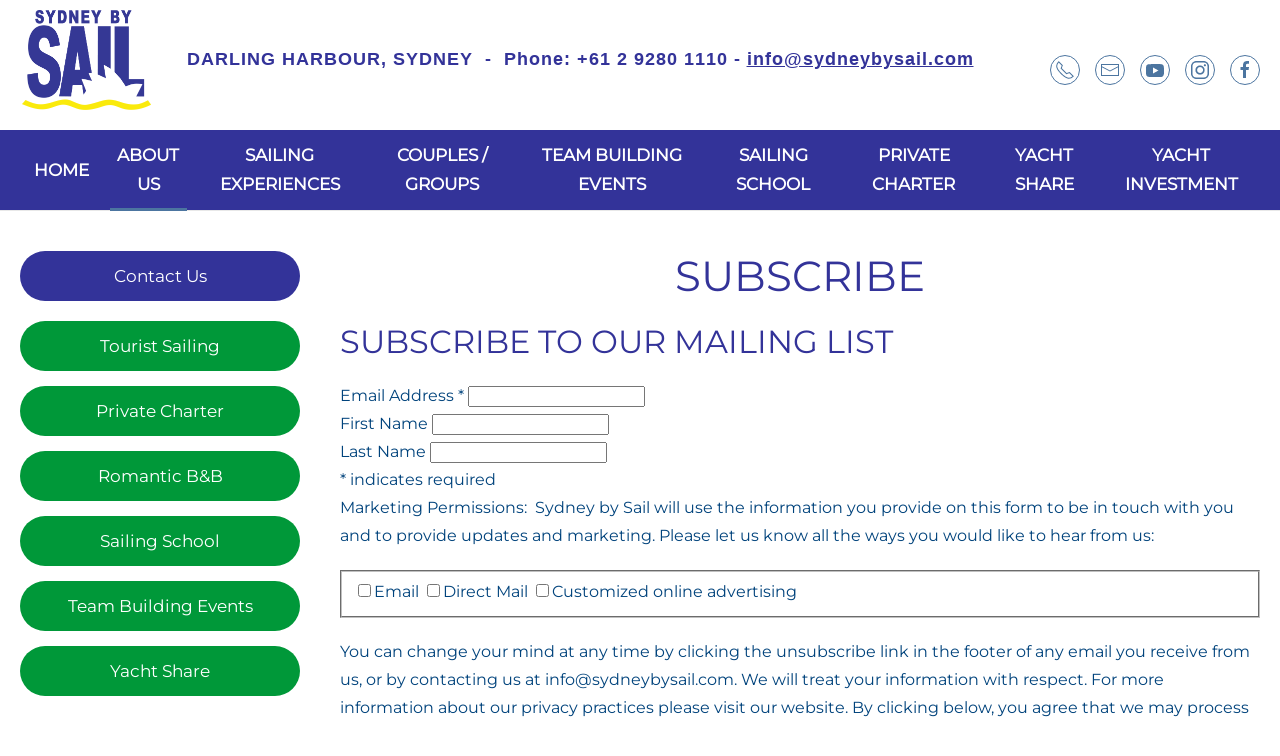

--- FILE ---
content_type: text/css
request_url: https://sydneybysail.com/wp-content/plugins/booking-engine/assets/calendar/calendar.css?ver=6.7.4
body_size: 152
content:
.product-calendar-table {
    border-collapse: collapse;
}
.product-calendar-table tr td, .product-calendar-table tr th {
    width: 14.28%;
    text-align: center !important;
    padding-top: 12px;
    padding-bottom: 12px;
    border: 1px solid #999999;
}
.product-calendar-table thead tr th {
    background-color: #00437c;
    color: #ffffff;
}
.product-calendar-table tr td.bg-info {
    cursor: pointer;
    transition: .3s;
    color: #111;
    background-color: #cccccc66;
    font-weight: 600;
}
.product-calendar-table tr td.available-date-selection {
    background-color: #8BBA0099;
    color: #fff;
}
.product-calendar-table tr td.available-date-selection:hover {
    background-color: #00437c;
}
.product-calendar-table tr td.available-date-selection.active {
    background-color: #8BCB00;
}
.calendar-content {
    position: relative;
}
.calendar-content .calendar-managing-buttons {
    display: flex;
    width: 90%;
    justify-content: space-between;
    align-items: center;
    position: absolute;
    top: 9px;
    left: 5%;
}
.calendar-content .calendar-managing-buttons a {
    color: #fff;
    text-decoration: none;

}
.catering-drinks-management {
    display: grid;
    grid-template-columns: 65% 35%;
    column-gap: 30px;
}
input[name="save-booking-management-form"] {
    padding: 10px 20px;
    border-radius: 8px;
    background-color: #33339999;
    margin-top: 30px;
}
#booking-data-management {
    padding-top: 40px;
}
#booking-data-management select {
    padding: 10px 20px;
}
#booking-data-management .management-form-low-level-title {
    line-height: 1.4em;
}
#booking-data-management .booking-tickets-totals {
    margin-top: 20px;
}
#booking-data-management .booking-tickets-balance {
    margin-top: 20px;
}
#booking-data-management .management-item {
    margin-bottom: 15px;
}
#booking-data-management .management-item p {
    margin-bottom: 0;
}
#booking-data-management .popup-payment-item {
    margin-bottom: 15px;
}
#booking-data-management .popup-payment-item p {
    margin-bottom: 0;
}
#booking-data-management .drinks-management-item {
    margin-bottom: 15px;
}
#booking-data-management .drinks-management-item p {
    margin-bottom: 7px;
}

--- FILE ---
content_type: text/css
request_url: https://sydneybysail.com/wp-content/plugins/booking-engine/assets/woocommerce/be-booking-styles-wcm.css?ver=6.7.4
body_size: 1443
content:
.upsell-item {
    display: flex;
    justify-content: flex-start;
    align-items: flex-start;
}
.upsell-item .upsell-title {
    width: 65%;
}
.upsell-item .upsell-price {
    width: 35%;
}
.product-thumbnail img {
    max-width: 200px;
    width: 200px;
}
.time-slots-starts-relation {
    display: grid;
    grid-template-columns: repeat(2, 1fr);
    column-gap: 30px;
}
.slots-starts-heading {
    grid-column-start: 1;
    grid-column-end: 3;
    margin-bottom: 20px;
}
.be-additional-tickets .passenger-item {
    display: flex;
    justify-content: flex-start;
    align-items: center;
    margin-bottom: 15px;
}
.be-additional-tickets .passenger-item select {
    width: 90px;
}
.be-additional-tickets .passenger-item>span {
    width: calc(100% - 100px);
    margin-left: 10px;
}
.product-type-bookingproduct .summary.entry-summary {
    float: none;
    width: 100%;
}
.product-type-bookingproduct .summary.entry-summary .cart.grouped_form .booking-options {
    margin-top: 45px;
    display: grid;
    grid-template-columns: repeat(2, 1fr);
    column-gap: 30px;
}
.product-type-bookingproduct .summary.entry-summary .cart.grouped_form .booking-options .booking-context-heading {
    font-size: 18px;
    font-weight: 700;
}
.product-type-bookingproduct .summary.entry-summary .cart.grouped_form .booking-options .be-booking-meta-data>* {
    margin-bottom: 30px;
}
.product-type-bookingproduct .summary.entry-summary .cart.grouped_form .booking-options .calendar-content h3 {
    font-size: 18px;
    font-weight: 700;
    margin-top: 0;
    margin-bottom: 0;
    padding-top: 10px;
    padding-bottom: 10px;
    text-align: center;
    background-color: #00437c;
    color: #ffffff;
}
.product-type-bookingproduct .summary.entry-summary .cart.grouped_form .booking-options .calendar-content table {
    margin-top: 0;
}
.product-type-bookingproduct .booking-options .be-cathering {
    grid-column-start: 1;
    grid-column-end: 3;
    margin-top: 20px;
    margin-bottom: 30px;
}
.catering-category-item .catering-category-title {
    font-size: 18px;
    font-weight: 600;
    margin: 0;
    margin-bottom: 10px;
    margin-top: 20px;
}
.be-cathering h2 {
    font-size: 22px;
    font-weight: 600;
    margin: 0;
    margin-bottom: 10px;
}
.be-cathering {

}
.be-cathering .booking-upsell-image img {
    width: 85px;
    height: 85px;
    object-fit: cover;
    object-position: center;
}
.catering-category-item .catering-category-products {
    margin-top: 20px;
}
.catering-category-item a.catering-show-products {
    display: block;
    width: fit-content;
    width: -moz-fit-content;
    padding: 9px 15px;
    color: #fff;
    border-radius: 20px;
    font-weight: 600;
    background-color: #339;
    margin-top: 20px;
    text-decoration: none;
}
.checkout.woocommerce-checkout {
    display: grid;
    grid-template-columns: 1fr;
    row-gap: 20px;
}
.checkout.woocommerce-checkout>* {
    float: none !important;
    width: 100% !important;
}
.checkout.woocommerce-checkout .user-type-management {
    margin-bottom: 30px;
}
.checkout.woocommerce-checkout .user-type-management div {
    margin-top: 10px;
    margin-bottom: 10px;
}
.checkout.woocommerce-checkout .form-row-first, .checkout.woocommerce-checkout .form-row-last {
    width: 100% !important;
    float: none !important;
}
.woocommerce input.input-text, .woocommerce select, .woocommerce textarea {
    border: 2px solid #a6a9ac !important;
    border-radius: 0 !important;
    background: #EDEDED !important;
}
.checkout.woocommerce-checkout #billing_city_field {
    float: left;
    width: calc(50% - 10px);
    clear: none;
}
.checkout.woocommerce-checkout #billing_postcode_field {
    float: right;
    width: calc(50% - 10px);
    clear: none;
}
.checkout.woocommerce-checkout .col2-set .col-2 {
    clear: both;
}
.cart.woocommerce-cart-form__contents .cart-segment-heading {
    font-size: 16px;
    font-weight: 600;
}
.cart.woocommerce-cart-form__contents .activity-catering-line td img {
    width: 95px;
    height: 95px;
    object-fit: cover;
    object-position: center;
}
.be-congrats-message .slot-abailable-tickmark {
    display: flex;
    justify-content: flex-start;
    align-items: center;
}
.be-congrats-message .slot-abailable-tickmark span {
    display: block;
    width: fit-content;
    width: -moz-fit-content;
}
.be-congrats-message .slot-abailable-tickmark:after {
    content: '';
    display: block;
    width: 34px;
    height: 34px;
    margin-left: 20px;
    background-size: cover;
    background-repeat: no-repeat;
    background-position: center;
    background-image: url("../images/tick.png");
}
.cart.woocommerce-cart-form__contents tbody tr td span.mobile-transcription {
    display: none;
    font-weight: 600;
}
.cart.woocommerce-cart-form__contents tbody tr.activity-ticket-line .ticket-type-name {
    font-weight: 600;
}
.order-success-block .order-success-cta {
    display: flex;
    justify-content: flex-start;
    align-items: center;
    flex-wrap: wrap;
}
.order-success-block .order-success-cta a {
    display: block;
    width: fit-content;
    width: -moz-fit-content;
    padding: 12px 25px;
    color: #fff;
    border-radius: 37px;
    background: #4c75a0;
    text-decoration: none;
    font-weight: 600;
    margin-right: 20px;
    margin-bottom: 20px;
}
.booking-times-context .booking-date-selected {
    margin: 0;
    padding: 0;
    margin-top: 8px;
}
.booking-times-context p .value {
    font-weight: 600;
}
.activity-meta-content td {
    text-align: left !important;
}
.activity-meta-content .be-cart-item-context {
    font-weight: 600;
}
#billing_company_field, #billing_postcode_field, #billing_city_field, #billing_address_1_field, #billing_country_field {
    display: none !important;
}
.woocommerce-billing-fields.company-active #billing_company_field,
.woocommerce-billing-fields.company-active #billing_postcode_field,
.woocommerce-billing-fields.company-active #billing_city_field,
.woocommerce-billing-fields.company-active #billing_address_1_field,
.woocommerce-billing-fields.company-active #billing_country_field {
    display: block !important;
}
.price-explanation {
    font-weight: 600;
    margin-top: 16px;
    margin-bottom: 16px;
}
tr td .woocommerce-Price-amount.amount {
    border: none;
    width: 100%;
    height: 100%;
    padding: 0;
    box-sizing: border-box;
    display: block;
}
tr td.negative-balance .woocommerce-Price-amount.amount {

}
.order-context-thank-you table {
    border-collapse: collapse;
}
.order-context-thank-you tr td {
    padding: 0 !important;
    padding-top: 12px !important;
    padding-bottom: 12px !important;
    border-bottom: 1px solid #cccccc;
}
.order-context-thank-you tr td:first-child {
    font-weight: 600;
}



@media only screen and (max-width: 800px) {
    .order-context-thank-you tr td, .order-context-thank-you tr {
        display: block;
    }
    .order-context-thank-you tr td.hide-mobile {
        display: none;
    }
    .order-context-thank-you .order-context-content-holder td:first-child {
        display: none;
    }
    .order-context-thank-you .order-context-content-holder td:nth-child(2) {
        font-weight: 600;

        display: block !important;
    }
    .product-type-bookingproduct .summary.entry-summary .cart.grouped_form .booking-options {
        grid-template-columns: 1fr;
        row-gap: 20px;
    }
    .product-type-bookingproduct .booking-options .be-cathering {
        grid-column-end: 2;
    }
    .cart.woocommerce-cart-form__contents tbody {
        display: block;
    }
    .cart.woocommerce-cart-form__contents tbody tr {
        display: grid;
        grid-template-columns: 1fr;
        position: relative;
    }
    .cart.woocommerce-cart-form__contents tbody tr td {
        width: 100%;
        text-align: left !important;
        padding-top: 0;
        padding-bottom: 0;
    }
    .cart.woocommerce-cart-form__contents tbody tr td span.mobile-transcription {
        display: inline-block !important;
    }
    .cart.woocommerce-cart-form__contents tbody tr td:last-child {
        padding-bottom: 15px;
        border-bottom: 1px solid #ccc;
    }
    .cart.woocommerce-cart-form__contents tbody tr td:first-child {
        padding-top: 14px;
    }
}
@media only screen and (max-width: 767px) {
    .product-included-upsell-list, .product-included-upsell-list tbody, .product-included-upsell-list thead {
        display: block;
    }
    .product-included-upsell-list tbody tr {
        display: block;
        width: 100%;

    }
    .product-included-upsell-list tbody tr td, .product-included-upsell-list thead tr th {
        display: block;
        width: 100%;
        box-sizing: border-box !important;
        padding: 10px 0 !important;
    }
    .product-included-upsell-list tbody tr td:first-child {
        padding-top: 20px;
        border-top: 1px solid #ccc;
    }
    .product-included-upsell-list tbody tr td:last-child {
        padding-bottom: 20px !important;
    }
    .hide-mobile {
        display: none !important;
    }
    .product-main-upsell-items {
        display: block;
    }
    .product-main-upsell-items thead {
        display: block;
    }
    .product-main-upsell-items thead tr, .product-main-upsell-items tbody tr {
        display: grid;
        grid-template-columns: 65% 35%;
        column-gap: 15px;
    }
    .product-main-upsell-items .booking-upsell-price span {
        display: inline;

    }
    .product-main-upsell-items thead tr th {
        box-sizing: border-box;
    }
    .product-main-upsell-items thead tr th:nth-child(2) {
        text-align: center;
    }
    .product-main-upsell-items tbody {
        display: block;
        width: 100%;
    }
    .product-main-upsell-items tbody tr td {
        display: block;
        width: 100%;
    }
    .product-main-upsell-items tbody tr td input {
        width: 100% !important;
    }
    .product-main-upsell-items tbody tr td.booking-upsell-price-total {
        padding-top: 18px;
        text-align: center;
    }
    .product-main-upsell-items tbody tr td.booking-upsell-price {
        text-align: center;
    }
}


--- FILE ---
content_type: text/css
request_url: https://sydneybysail.com/wp-content/plugins/crm-system/content/resource/main.css?ver=6.7.4
body_size: 3466
content:


/* Header */
.header .header-logo {
    display: flex;
    justify-content: space-between;
    margin-bottom: 20px;
}
/* CRM Menu */
.crm-menu ul {
    display: flex;
    flex-wrap: wrap;
    justify-content: space-between;
    color: #4c75a0;
}
.crm-menu ul li a {
    padding: 0 30px;
    border: 1px solid #4c75a0;
    background-color: transparent;
    font-size: 16px;
    line-height: 42px;
    border-radius: 500px;
    transition: all .2s ease-in-out;
}
.crm-menu ul li.current-menu-item a,
.crm-menu ul li a:hover {
    background-color: #4c75a0;
    color: #fff;
    border-color: transparent;
}
/* ---------------------- */

/* DASHBOARD Main setings */
.dash-title {
    margin-top: 40px;
    text-align: center;
}
.dash-subtitle {
    text-align: center;
}
.dash-text {
    text-align: center;
}

.dash-btn-block {
    display: flex;
    justify-content: space-around;
}
.dash-btn div,
.dash-btn a {
    display: block;
    width: fit-content;
    text-decoration: none;
    padding: 0 15px;
    line-height: 32px;
    font-size: 13px;
    background-color: #339;
    color: #fff;
    transition: all .2s ease-in-out;
    border-radius: 500px;
    cursor: pointer;
}
.dash-btn div:hover,
.dash-btn a:hover {
    background-color: #262673;
    color: #fff;
}
.dash-btn.btn-danger div,
.dash-btn.btn-danger a {
    background-color: red;
}
.dash-btn.btn-danger div:hover,
.dash-btn.btn-danger a:hover {
    background-color: rgb(152, 3, 3);
}
.dash-btn-block-main {
    justify-content: start;
}
.dash-btn-block-main .btn-main {
    padding-right: 15px;
}
.dash-btn-block-main .btn-main:last-child{
    padding-right: 0;
}
.dash-btn-block-main .btn-main div,
.dash-btn-block-main .btn-main a{
    padding: 0 30px;
    font-size: 16px;
    line-height: 42px;
}
.btn-disabled div{
    cursor: default;
    background-color: gray!important;
}
.close-popup-btn {
    cursor: pointer;
    display: flex;
    align-items: center;
    justify-content: center;
    flex-direction: column;
}
.close-popup-btn .close-popup-btn-item {
    width: 20px;
    height: 2px;
    background-color: #262673;
    transform-origin: center;
}
.close-popup-btn .close-popup-btn-item:first-child {
    transform: translateY(1px) rotate(45deg);
}
.close-popup-btn .close-popup-btn-item:last-child {
    transform: translateY(-1px) rotate(-45deg);
}

.dash-table {
    border-top: 1px solid #262673;
    border-left: 1px solid #262673;
    font-size: 16px;
    line-height: 40px;
}
.dash-table .row{
    display: grid;
}
.dash-table .row.row-header{
    font-weight: 600;
    font-size: 18px;
}
.dash-table .row div{
    border-right: 1px solid #262673;
    border-bottom: 1px solid #262673;
    padding: 0 10px;
}
.dash-table .row .hours{
    display: grid;
    padding: 0;
}
.dash-table .row .hours div{
    border-right: 1px solid #262673;
    border-bottom: none;
    padding: 0;
    position: relative;
}
.dash-table .row .hours div:last-child{
    border-right: none;
}
.dash-table .row .hours div span{
    transform: rotate(-90deg) translate(-30%, -155%);
    display: block;
    font-size: 13px;
    line-height: 14px;
    position: absolute;
    top: 0;
    left: 0;
    width: 60px;
}
.dash-table .table-link {
    text-decoration: none;
    display: block;
}
.dash-table .table-link:hover {
    background-color: #f3f3f3;
}
/* ---------------------- */
.main-loader {
    position: fixed;
    top: 0;
    left: 0;
    width: 100vw;
    height: 100vh;
    background-color: rgba(255, 255, 255, 0.5);
    display: flex;
    align-items: center;
    justify-content: center;
    z-index: 99999;
}
.loader {
    border: 4px solid #f3f3f3; /* Light grey */
    border-top: 4px solid #262673; /* Blue */
    border-radius: 50%;
    width: 30px;
    height: 30px;
    animation: spin 1.5s linear infinite;
    margin: 0 auto;
  }
  
  @keyframes spin {
    0% { transform: rotate(0deg); }
    100% { transform: rotate(360deg); }
  }

/* Post Popup */
.add-post-popup {
    position: absolute;
    top: 50px;
    left: 50%;
    transform: translateX(-50%);
    display: none;
    width: 100%;
    max-width: 800px;
    height: 400px;
    background-color: #fff;
    border-radius: 10px;
    border: 1px solid #262673;
    padding: 20px 20px 100px 20px;
}
.add-post-popup.open {
    display: block;
}
.add-post-popup .title {
    display: flex;
    justify-content: space-between;
}
.add-post-popup .content {
    display: flex;
    flex-direction: column;
    max-height: 100%;
    overflow: auto;
}
.add-post-popup input,
.add-post-popup select {
    border: none;
    border-bottom: 2px solid;
    margin-bottom: 20px;
    outline: none;
    font-size: 20px;
    line-height: 30px;
    color: #262673;
}
.add-post-popup button {
    width: fit-content;
    border: none;
    background: none;
    position: absolute;
    bottom: 10px;
    right: 10px;
}

.change-order-popup {
    height: 60vh;
    overflow-y: auto;
    max-height: 600px;
    z-index: 9;
}
.change-order-popup .change-order-form {
    display: grid;
    grid-template-columns: repeat(2, 1fr);
}

.ajax-success,
.ajax-error {
    position: fixed;
    top: 50%;
    left: 50%;
    transform: translate(-50%, -50%);
    background: #fff;
    text-align: center;
    width: 100%;
    max-width: 300px;
    min-height: 100px;
    z-index: 999;
    display: flex;
    justify-content: center;
    align-items: center;
    border-radius: 10px;
    border: 2px solid green;
    color: green;
}
.ajax-error {
    border: 2px solid red;
    color: red;
}
/* ---------------------- */

/* Today Page */
.available {
    background-color: transparent;
}
.available:last-child {
    border-right: none;
}
.owners {
    background-color: darkgoldenrod;
}
.private {
    background-color: purple;
    color: white;
}
.maintenance {
    background-color: black;
    color: white;
}
.shared {
    background-color: greenyellow;
}
.buffer {
    background-color: hotpink;
}
.tentative {
    background-color: gold;
}
.postponed {
    background-color: gray;
}
.danger {
    background-color: red;
}
.boat-today-order {
    position: absolute!important; 
    height: 100%;
    z-index: 1;
    display: flex;
}

.today-main {
    display: grid;
    grid-auto-flow: column;
    grid-template-columns: 3fr 3fr 2fr;
    gap: 50px;
}
.today-main .color-table {
    display: grid;
    grid-template-columns: 1fr 1fr;
    text-align: center;
    color: #000;
}
.today-section .boat-type,
.today-section .boat-name {
    cursor: pointer;
    position: relative;
    z-index: 2;
    background-color: #fff;
}
.today-section .boat-type:hover,
.today-section .boat-name:hover {
    color: #000;
}
.today-section .boats-table {
    margin: 20px 0;
    overflow: hidden;
}
.boats-table .row.row-header {
    height: 60px;
}
.boats-table .row.row-header .boat-type,
.boats-table .row.row-header .boat-name {
    display: flex;
    align-items: center;
}

.boats-table .diary-no {
    display: none!important;
}
.boats-table .diary-no.show {
    display: grid!important;
}
.boats-table-72 .hours.diary-no.show, 
.boats-table-48 .hours.diary-no.show {
    display: flex!important;
}
.order-hover-message{
    cursor: pointer;
}
.order-hover-message .messege {
    position: absolute!important;
    z-index: 10;
    height: auto;
    left: 0;
    border: 1px solid rgb(184, 168, 255);
    background-color: #fff;
    border-radius: 5px;
    padding: 5px!important;
    bottom: 110%;
    line-height: 20px;
    font-size: 15px;
    width: auto!important;
    max-width: 400px;
    display: none!important;
}
.order-hover-message:hover .messege {
    display: block!important;
}

.boats-table-24,
.boats-table-48,
.boats-table-72 {
    display: none;
}
.boats-table-24.active,
.boats-table-48.active,
.boats-table-72.active {
    display: block;
}

/* 48 - 72 hours */
.boats-table-72 .hours,
.boats-table-48 .hours {
    display: flex;
    height: 100%;
}
.boats-table-72 .row.hours div,
.boats-table-48 .row.hours div {
    width: 16.5px;
    min-width: 16.5px;
    position: relative;
    padding: 0;
}
.boats-table-72 .row.hours div span,
.boats-table-48 .row.hours div span {
    transform: rotate(-90deg) translate(-30%, -155%);
    display: block;
    font-size: 13px;
    line-height: 14px;
    position: absolute;
    top: 0;
    left: 0;
    width: 60px;
}

/* Drag and drop */
.drop_list{
    width: 170px;
}

.drop{
  transition:100ms;
}

.dragging {
  /* opacity:0.5; */
  z-index: -1;
}

.over {
  box-shadow: inset 0px 0px 15px rgba(0,0,0,1);
}
/* ------------------------------------ */
/* ---------------------- */

/* Menus Page */
.menus-section .dash-btn-block  {
    justify-content: space-around;
}
/* ---------------------- */

/* Boat Single Page */
.boats-single .boat-list {
    list-style: none;
    padding: 0;
    margin: 40px 0;
    display: flex;
    flex-direction: column;
    flex-wrap: wrap;
    height: 194px;
}
.boats-single .boat-list li{
    display: flex;
    justify-content: space-between;
    margin-right: 80px;
}
.boats-single .boat-list label {
    color: #000;
}
.boats-single .boat-list .boat-list-input-disabled,
.boats-single .boat-list .boat-list-input {
    background: none;
    border: none;
    font-size: 20px;
    color: #339;
    padding: 2px;
}
.boats-single .boat-list .boat-list-input.active {
    border: 1px solid #339;
}
#change-boat-details-btn-block {
    display: flex;
}
#change-boat-details-btn-block #cancel-boat-details {
    background-color: #f3f3f3;
    color: #000;
}
.boats-single .boat-data {
    display: grid;
    grid-template-columns: repeat(2, 1fr);
}
/* ---------------------- */
/* Booking Page */
.booking-search-block {
    display: flex;
    align-items: center;
}
.booking-search-block label{
    position: absolute;
    bottom: 100%;
}
.booking-search-block input{
    padding: 5px;
    font-size: 16px;
    border: 1px solid;
    border-radius: 5px;
}
.search-popup-by-name,
.search-popup-by-id {
    background: #fff;
    border: 1px solid;
    border-radius: 5px;
    padding: 5px;
    position: absolute;
    top: 110%;
    width: calc(100% - 10px);
    max-height: 200px;
    overflow: auto;
}
.search-popup-by-name div,
.search-popup-by-id div {
    cursor: pointer;
}
.search-popup-by-name div:hover,
.search-popup-by-id div:hover {
    background: rgb(230, 230, 230);
}
#note-textarea {
    width: 90%;
    margin-left: 50px;
    background: #fff;
    border: none;
    font-size: 16px;
    color: #262673;
    padding: 5px;
}
#note-textarea.active {
    border: 1px solid #262673;
    color: #000;
    border-radius: 5px;
}
/* ---------------------- */

/* Customers Page */
.input-meta,
.input-secondary-key-meta {
    display: block;
    width: 100%;
    height: 100%;
    padding: 0;
    border: 0;
    font-size: 16px;
    color: #262673;
    text-align: center;
}
.input-meta-change,
.input-meta-done,
.input-secondarey-meta-done,
.input-meta-key-done {
    width: 50%;
    cursor: pointer;
}
.customer-single .secondary-drodoun {
    position: absolute;
    top: 100%;
    left: 0;
    width: calc(100% - 20px);
    border: 1px solid;
    border-radius: 5px;
    background: #fff;
    z-index: 2;
    display: none;
}
.customer-single .secondary-drodoun.open {
    display: block;
}
.secondary-dropdoun-btn {
    position: absolute;
    right: 5px;
    top: 0;
    cursor: pointer;
    z-index: 2;
}
.secondary-dropdoun-btn.open {
    transform: rotateX(-180deg);
}
.customer-single .secondary-drodoun .secondary-drodoun-item {
    border: none;
    cursor: pointer;
}
.customer-single .secondary-drodoun .secondary-drodoun-item:hover {
    background: rgb(230, 230, 230);
}
.customer-single .order-hide {
    display: none;
}
.customer-single .order-hide.open {
    display: grid;
}

.customer-single .note-hide {
    display: none;
}
.customer-single .note-hide.open {
    display: grid;
}
.booking-single-popup {
    position: fixed;
    width: 100vw;
    height: 100vh;
    display: flex;
    justify-content: center;
    align-items: center;
    z-index: 100;
    left: 0;
    top: 0;
    font-size: 14px;
    line-height: 20px;
}
.booking-single-popup .popup-overlay {
    position: absolute;
    left: 0;
    top: 0;
    background: rgba(0, 0, 0, .5);
    width: 100vw;
    height: 100vh;
}
.booking-single-popup .popup-content {
    width: 90%;
    height: 90%;
    z-index: 101;
    background: #fff;
    border-radius: 20px;
    box-sizing: border-box;
    padding: 40px 30px 20px;
    overflow: auto;
    position: relative;
}
.booking-single-popup .popup-content .close-booking-popup {
    position: absolute;
    right: 30px;
    top: 12px;
    font-size: 16px;
    text-transform: uppercase;
    line-height: 20px;
    text-decoration: none;
    color: #151515;
}
.grid-segment {
    display: grid;
    grid-template-columns: repeat(2, 1fr);
    column-gap: 30px;
    row-gap: 30px;
    margin-bottom: 30px;
}
.grid-segment.col-3-grid-segment {
    grid-template-columns: repeat(3, 1fr);
}
.booking-single-popup .popup-content table {
    border-collapse: collapse;
    width: 100%;
}
.booking-single-popup .popup-content table td:first-child {
    font-weight: 700;
    color: #111111;
}
.booking-single-popup .popup-content table td {
    border: 1px solid #0a0c11;
    line-height: 30px;
    height: 30px;
    padding: 3px 5px;
}
.open-add-booking-note {
    display: block;
}
.notes-heading {
    font-size: 16px;
    width: 100%;
    text-align: center;
    border: 1px solid #151515;
    padding-top: 5px;
    padding-bottom: 5px;
    margin-top: 0;
    margin-bottom: 10px;
}
.notes-holder {
    box-sizing: border-box;
    padding: 5px 0;
}
.notes-holder .booking-note-item {
    display: grid;
    grid-template-columns: 80% 15%;
    column-gap: 10px;
}
.notes-holder .booking-note-item .note-content input {
    width: 100%;
    height: 100%;
    padding: 0 7px;
    background-color: #fff !important;
    border: 0;
    outline: none !important;
    font-size: 18px;
    color: #262673;
    box-sizing: border-box;
    text-align: left;
}
.notes-holder .booking-note-item {
    margin-bottom: 10px;
}
.notes-holder .booking-note-item .note-content {
    position: relative;
}
.notes-holder .booking-note-item .note-content .note-overlay {
    position: absolute;
    width: 100%;
    height: 100%;
    left: 0;
    top: 0;
    z-index: 1;
}
.notes-holder .booking-note-item .note-content input.active {
    border: 1px solid #151515;
}
.notes-holder .booking-note-item .note-edit {
    display: flex;
    justify-content: space-evenly;
}
.booking-notes-context .add-booking-note-content {
    display: grid;
    width: 100%;
    grid-template-columns: 73% 27%;
    column-gap: 15px;
    box-sizing: border-box;
}
.booking-notes-context .add-booking-note-content input {
    width: 100%;
}
.booking-notes-context .add-booking-note-content a.add-booking-note-action {
    display: block;
    width: fit-content;
    width: -moz-fit-content;
    padding: 5px 10px;
    background: #0E284B;
    color: #fff;
    font-weight: 600;
    box-sizing: border-box;
}
.booking-single-popup .popup-content .management-area {
    margin-top: 30px;
    margin-bottom: 30px;
}
.booking-single-popup .popup-content .management-area .management-area-buttons {
    display: flex;
    justify-content: flex-start;
    align-items: center;
}
.booking-single-popup .popup-content .management-area .management-area-buttons a {
    display: block;
    width: fit-content;
    width: -moz-fit-content;
    padding: 7px 23px;
    color: #000;
    background-color: gold;
    font-weight: 600;
    font-size: 14px;
    line-height: 1.88em;
    margin-right: 20px;
    text-decoration: none;
    border-radius: 8px;
}
.booking-single-popup .booking-delete {
    width: fit-content;
    margin: 50px 0 0 auto;
}
.booking-single-popup .booking-delete .booking-delete-btn {
    padding: 10px 20px;
    font-size: 18px;
    font-weight: 500;
    color: red;
    text-transform: uppercase;
    background: transparent;
    border: 2px solid red;
    cursor: pointer;
    transition: all 0.1s ease;
}
.booking-single-popup .booking-delete .booking-delete-btn:hover {
    color: #fff;
    background: red;
}
#booking-data-management .catering-category-item .booking-upsell-image img {
    width: 90px;
    height: 90px;
}
#booking-data-management .catering-category-item .booking-upsell-amount input {
    width: 50px;
    height: 24px;
    border-radius: 13px;
    background-color: #33339922;
    text-align: center;
}

/* ---------------------- */

/* Menus Page */
.menus-section .hide {
    display: none;
}
.options-section .staff-table .table-row,
.options-section .levels-table .table-row,
.options-section .responses-table .table-row,
.menus-section .product-table .table-row,
.menus-section .suppliers-table .table-row {
    display: grid;
    background-color: rgb(216, 216, 216);
    gap: 20px;
}
.options-section .staff-table .table-body:nth-child(even),
.options-section .levels-table .table-body:nth-child(even),
.options-section .responses-table .table-body:nth-child(even),
.menus-section .product-table .table-body:nth-child(even),
.menus-section .suppliers-table .table-body:nth-child(even) {
    background-color: rgb(249, 249, 249);
}
.options-section .staff-table .table-body:nth-child(odd),
.options-section .levels-table .table-body:nth-child(odd),
.options-section .responses-table .table-body:nth-child(odd),
.menus-section .product-table .table-body:nth-child(odd),
.menus-section .suppliers-table .table-body:nth-child(odd) {
    background-color: rgb(255, 255, 255);
}
.menus-section .suppliers-table .table-row {
    grid-template-columns: 4fr 5fr 5fr 5fr 3fr 1fr;
}
.menus-section .product-table .table-row {
    grid-template-columns: 5fr 4fr 4fr 2fr 1fr;
}
.options-section .responses-table .table-row {
    grid-template-columns: 8fr 6fr 2fr 4fr 4fr 4fr 2fr;
}
.options-section .staff-table .table-row,
.options-section .levels-table .table-row {
    grid-template-columns: 7fr 3fr 2fr;
}
.options-section .staff-table .table-row .item,
.options-section .levels-table .table-row .item,
.options-section .responses-table .table-row .item,
.menus-section .product-table .table-row .item,
.menus-section .suppliers-table .table-row .item {
    padding: 10px 5px;
}
.options-section .staff-table .table-row .item select,
.options-section .levels-table .table-row .item select,
.options-section .responses-table .table-row .item select,
.options-section .staff-table .table-row .item input,
.options-section .levels-table .table-row .item input,
.options-section .responses-table .table-row .item input,
.menus-section .product-table .table-row .item input,
.menus-section .suppliers-table .table-row .item input {
    font-weight: 400;
    line-height: 1.75;
    color: #00437c;
    font-size: 16px;
    border: none;
    background: transparent;
    display: block;
    width: 100%;
}
.options-section .staff-table .table-row .item select
.options-section .levels-table .table-row .item select
.options-section .responses-table .table-row .item select {
    height: 100%;
}
.options-section .staff-table .table-row.table-title .item,
.options-section .levels-table .table-row.table-title .item,
.options-section .responses-table .table-row.table-title .item,
.menus-section .product-table .table-row.table-title .item,
.menus-section .suppliers-table .table-row.table-title .item {
    font-size: 16px;
    font-weight: 700;
}

.supplier-meta-cancel,
.supplier-meta-change,
.supplier-meta-done {
    width: 30%;
    cursor: pointer;
}

/* ---------------------- */

.booking-date-select .active {
    background-color: #bbdfff;
}

#change-date-for-single-booking-popup {
    padding: 0 10px;
    line-height: 24px;
    font-size: 14px;
    background-color: #339;
    color: #fff;
    border-radius: 10px;
    cursor: pointer;
    border: none;
}
.popup-change-booking-date {
    position: fixed;
    top: 50%;
    left: 50%;
    z-index: 101;
    width: 300px;
    height: auto;
    padding: 30px 30px 40px;
    transform: translate(-50%, -50%);
    background: #fff;
    box-shadow: 0px 0px 5px #000;
}
.popup-change-booking-date span{
    position: absolute;
    top: 5px;
    right: 5px;
    cursor: pointer;
    font-size: 12px;
}

.staff-name,
.staff-active,
.level-name,
.level-active {
    font-weight: 400;
    line-height: 1.75;
    color: #00437c;
    font-size: 16px;
    border: none;
    background: transparent;
    display: block;
    width: 100%;
}

--- FILE ---
content_type: application/x-javascript
request_url: https://sydneybysail.com/wp-content/plugins/crm-system/content/resource/main.js?ver=6.7.4
body_size: 10781
content:
jQuery(document).ready(function () {
    // Drag and Drop
    document.querySelectorAll('.drop').forEach(e => {
        e.draggable = true;

        e.ondragstart = e => {
            let dragStartEl = e.target;
            if (dragStartEl.classList.contains('boat-today-order')) {
                e.dataTransfer.setData("boatId", e.target.dataset.boatId);
                e.dataTransfer.setData("thisOrders", e.target.dataset.thisOrders);
                e.dataTransfer.setData("timeStart", e.target.dataset.timeStart);
                e.dataTransfer.setData("timeEnd", e.target.dataset.timeEnd);
                e.target.classList.add('dragging');

                e.dataTransfer.setData("id", e.target.id);
            } else {
                console.log('no');
            }

            jQuery('.boat-today-order[data-this-orders="' + e.target.dataset.thisOrders + '"]').css({
                'box-shadow': 'inset 0px 0px 140px 0px #008FFF',
            })
        }

        e.ondragover = e => {
            let old = document.querySelector('.over');
            old && old.classList.remove('over');
            if (e.target.parentNode.classList.contains('boat-today-order')) {
                e.target.parentNode.classList.add('over');
            } else {
                e.target.classList.add('over');
            }
            e.preventDefault();
        };

        e.ondrop = e => {
            jQuery('.boat-today-order[data-this-orders="' + e.dataTransfer.getData('thisOrders') + '"]').css({
                'box-shadow': 'none',
            });
            let old = document.querySelector('.dragging');
            jQuery(old).css({'opacity': '0'});
            old && old.classList.remove('dragging')

            old = document.querySelector('.over');
            old && old.classList.remove('over');

            // element left
            let elId = document.querySelector('#' + e.dataTransfer.getData('id'));
            let dropBlock = e.target.parentNode;
            let thisEl = e.target;

            // Old Data
            let oldBoatId = e.dataTransfer.getData('boatId');
            let oldThisOrders = e.dataTransfer.getData('thisOrders');
            let oldTimeStart = e.dataTransfer.getData('timeStart');
            let oldTimeEnd = e.dataTransfer.getData('timeEnd');

            // New Data
            let newBoatId = e.target.parentNode.dataset.boatId;

            let newTime, newThisOrders, dateNow;
            if (e.target.dataset.time) {
                newTime = e.target.dataset.time;
                dateNow = e.target.parentNode.dataset.dateNow;
            } else {
                dateNow = e.target.parentNode.parentNode.dataset.dateNow;
                newThisOrders = e.target.parentNode.dataset.thisOrders;
                newTime = e.target.parentNode.dataset.timeStart;
            }

            if (newThisOrders == oldThisOrders) {
                let newTimeStart = e.target.parentNode.dataset.timeStart;
                let newTimeEnd = e.target.parentNode.dataset.timeEnd;
                jQuery.ajax({
                    dataType: 'json',
                    url: crmajax.url,
                    type: 'POST',
                    data: {
                        'action': 'call_orders_merge_drag_and_drop',
                        'dateNow': dateNow,
                        'oldBoatId': oldBoatId,
                        'newBoatId': newBoatId,
                        'newThisOrders': newThisOrders,

                        'oldTimeStart': oldTimeStart,
                        'oldTimeEnd': oldTimeEnd,

                        'newTimeStart': newTimeStart,
                        'newTimeEnd': newTimeEnd,
                    },
                    beforeSend: function () {
                        // jQuery('body').append('<div class="main-loader"><div class="loader"></div></div>');
                    },
                    success: function (data) {
                        // location.reload();
                        console.log(data);
                    },
                    error: function (data) {
                        jQuery('.main-loader').remove();
                        jQuery('body').append('<div class="ajax-error">Mistake!!!<br> Try again!!!</div>')
                        setTimeout(function explode() {
                            jQuery('.ajax-error').remove();
                        }, 2000);
                        console.log(data);
                    }
                });
            } else {
                jQuery.ajax({
                    dataType: 'json',
                    url: crmajax.url,
                    type: 'POST',
                    data: {
                        'action': 'call_orders_drag_and_drop',

                        'dateNow': dateNow,

                        'oldBoatId': oldBoatId,
                        'oldThisOrders': oldThisOrders,
                        'oldTimeStart': oldTimeStart,
                        'oldTimeEnd': oldTimeEnd,

                        'newBoatId': newBoatId,
                        'newThisOrders': newThisOrders,
                        'newTime': newTime,
                    },

                    beforeSend: function () {
                        jQuery('body').append('<div class="main-loader"><div class="loader"></div></div>');
                    },
                    success: function (data) {
                        jQuery('.main-loader').remove();

                        if (data.data.success) {
                            jQuery(dropBlock).append(elId);
                            jQuery(elId).css({'left': jQuery(thisEl).position().left + 'px'});
                            jQuery(elId).css({'opacity': '1'});
                        } else {
                            jQuery(elId).css({'opacity': '1'});
                            jQuery('body').append('<div class="ajax-error">' + data.data.successText + '</div>');
                            setTimeout(function explode() {
                                jQuery('.ajax-error').remove();
                            }, 2000);
                        }
                        ;
                        console.log(data);
                    },
                    error: function (data) {
                        jQuery('.main-loader').remove();
                        jQuery('body').append('<div class="ajax-error">Mistake!!!<br> Try again!!!</div>')
                        setTimeout(function explode() {
                            jQuery('.ajax-error').remove();
                        }, 2000);
                        console.log(data);
                    }
                });
            }

        };

    })

    // --------------------------

    function userLinkOpen(link) {

    }

    jQuery('body').on('click', '.customer-user-href', function () {
        location.href = jQuery(this).data('customer-user-href');
    });

    // Add Post PopUp
    jQuery('#add-post-popup-btn').on('click', function () {
        event.preventDefault();
        console.log(jQuery('#add-post-popup'));
        jQuery('#add-post-popup').addClass('open');
    });
    jQuery('#close-popup-btn').on('click', function () {

        jQuery('#add-post-popup').removeClass('open');
    });
    jQuery('#add-secondary-user-btn').on('click', function (event) {
        event.preventDefault();
        jQuery('#add-secondary-user').addClass('open');
    });
    jQuery('#close-secondary-user-btn').on('click', function (event) {
        event.preventDefault();
        jQuery('#add-secondary-user').removeClass('open');
    });
    jQuery('#add-user-notes-btn').on('click', function (event) {
        event.preventDefault();
        jQuery('#add-user-notes').addClass('open');
    });
    jQuery('#close-user-notes-btn').on('click', function (event) {
        event.preventDefault();
        jQuery('#add-user-notes').removeClass('open');
    });
    // --------------------------


    // Add Booking
    jQuery('#select-product-id').on('input', function () {
        let product_id = jQuery(this).val();

        jQuery.ajax({
            dataType: 'json',
            url: crmajax.url,
            type: 'POST',
            data: {
                'action': 'call_select_booking_by_id',
                'product_id': product_id,
            },
            beforeSend: function () {
                jQuery('body').append('<div class="main-loader"><div class="loader"></div></div>');
            },
            success: function (data) {
                jQuery('.main-loader').remove();
                jQuery('#selected-product-setings').empty();
                jQuery('#selected-product-setings').append(data.data.content);

                let today = new Date();
                let currentMonth = today.getMonth();
                let currentYear = today.getFullYear();
                let selectYear = document.getElementById("year");

                if (jQuery('#calendar-body').length) {
                    showCalendar(currentMonth, currentYear);
                }

                let skipper_selection = jQuery('.be-skipper-selection');
                if (data.data.is_self_skipper) {
                    jQuery('.be-booking-meta-data').append('<label for="skipper-previous-experience">Previous Charter Experience:</label><input type="text" name="skipper-previous-experience" id="skipper-previous-experience"><br><label for="skipper-yacht-ownership">Previous Yacht Ownership:</label><input type="text" name="skipper-yacht-ownership" id="skipper-yacht-ownership"><br><label for="skipper-sail-qualification">Detail of Sail Training Qualifications (Flotilla or higher):</label><input type="text" name="skipper-sail-qualification" id="skipper-sail-qualification">');
                }
                ;
                console.log('sssssssssssssssssssssssssssssss');
                console.log(data);
                skipper_selection.remove();

                // location.reload();
            },
            error: function (data) {
                jQuery('#add-post-popup').removeClass('open');
                jQuery('body').append('<div class="ajax-error">Mistake!!!<br> Try again!!!</div>')
                setTimeout(function explode() {
                    jQuery('.ajax-error').remove();
                }, 3000);
                console.log(data);
            }
        }).done(function () {
            jQuery('#add-boat-btn').removeClass('btn-disabled');
            jQuery("#add-boat-btn").attr("disabled", false);
        });

    });
    jQuery('#add-booking-btn').on('click', function (event) {
        event.preventDefault();
        let formContext = new FormData(document.querySelector('#new-booking-form'));

        jQuery.ajax({
            dataType: 'json',
            url: crmajax.url,
            processData: false,
            contentType: false,
            type: 'POST',
            data: formContext,
            beforeSend: function () {
                jQuery('body').append('<div class="main-loader"><div class="loader"></div></div>');
            },
            success: function (data) {
                if (data.data.success) {
                    location.reload();
                    console.log(data);
                } else {
                    jQuery('.main-loader').remove();
                    jQuery('body').append('<div class="ajax-error">Mistake!!!<br> ' + data.data.error_message + '</div>')
                    setTimeout(function explode() {
                        jQuery('.ajax-error').remove();
                    }, 3000);
                    console.log(data);
                }
            },
            error: function (data) {
                jQuery('.main-loader').remove();
                jQuery('#add-post-popup').removeClass('open');
                jQuery('body').append('<div class="ajax-error">Mistake!!!<br> Try again!!!</div>')
                setTimeout(function explode() {
                    jQuery('.ajax-error').remove();
                }, 3000);
                console.log(data);
            }
        }).done(function () {
            jQuery('#add-boat-btn').removeClass('btn-disabled');
            jQuery("#add-boat-btn").attr("disabled", false);
        });
    });
    // --------------------------

    // Add Boat
    jQuery('#add-boat-btn').on('click', function (event) {
        event.preventDefault();
        const boatsTable = jQuery('#boats-table');
        let new_post_title = jQuery('#new-post-title').val();
        let new_post_type = jQuery('#new-post-type').val();
        let new_post_capacity = jQuery('#new-post-capacity').val();
        let new_post_shared = jQuery('#new-post-shared').val();
        let new_post_self_skipper = jQuery('#new-post-self-skipper').val();
        let new_post_owner_name = jQuery('#new-post-owner-name').val();
        let new_post_owner_email = jQuery('#new-post-owner-email').val();
        let new_post_owner_phone = jQuery('#new-post-owner-phone').val();
        let new_post_bookable = jQuery('#new-post-bookable').val();
        let new_post_diary = jQuery('#new-post-diary').val();
        let new_post_active = jQuery('#new-post-active').val();

        jQuery.ajax({
            dataType: 'json',
            url: crmajax.url,
            type: 'POST',
            data: {
                'action': 'call_add_boat',
                'new_post_title': new_post_title,
                'new_post_type': new_post_type,
                'new_post_capacity': new_post_capacity,
                'new_post_shared': new_post_shared,
                'new_post_self_skipper': new_post_self_skipper,
                'new_post_owner_name': new_post_owner_name,
                'new_post_owner_email': new_post_owner_email,
                'new_post_owner_phone': new_post_owner_phone,
                'new_post_bookable': new_post_bookable,
                'new_post_diary': new_post_diary,
                'new_post_active': new_post_active,
            },
            beforeSend: function () {
                // jQuery('#add-boat-btn').addClass('btn-disabled');
                // jQuery("#add-boat-btn").attr("disabled", true);
                jQuery('body').append('<div class="main-loader"><div class="loader"></div></div>');
            },
            success: function (data) {
                location.reload();
                // if(data.data.success) {
                //     jQuery('#add-post-popup').removeClass('open');
                //     boatsTable.empty().append(data.data.tabel);
                //     jQuery('body').append('<div class="ajax-success">' + data.data.new_post_title + ' boat added</div>');
                //     setTimeout(function explode(){
                //         jQuery('.ajax-success').remove();
                //     }, 3000);
                // } else {
                //     jQuery('#add-post-popup').removeClass('open');
                //     jQuery('body').append('<div class="ajax-error">Mistake!!!<br> Try again!!!</div>')
                //     setTimeout(function explode(){
                //         jQuery('.ajax-error').remove();
                //     }, 3000);
                // };    
            },
            error: function (data) {
                jQuery('#add-post-popup').removeClass('open');
                jQuery('body').append('<div class="ajax-error">Mistake!!!<br> Try again!!!</div>')
                setTimeout(function explode() {
                    jQuery('.ajax-error').remove();
                }, 3000);
            }
        }).done(function () {
            jQuery('#add-boat-btn').removeClass('btn-disabled');
            jQuery("#add-boat-btn").attr("disabled", false);
        });
    });
    // --------------------------

    // Add Location
    jQuery('#add-location-btn').on('click', function (event) {
        event.preventDefault();
        const locationsTable = jQuery('#locations-table');
        let new_location_title = jQuery('#new-location-title').val();
        let new_location_fee = jQuery('#new-location-fee').val();
        let new_location_buffer = jQuery('#new-location-buffer').val();
        let new_location_blackout = jQuery('#new-location-blackout').val();
        let new_location_notes = jQuery('#new-location-notes').val();

        jQuery.ajax({
            dataType: 'json',
            url: crmajax.url,
            type: 'POST',
            data: {
                'action': 'call_add_location',
                'new_location_title': new_location_title,
                'new_location_fee': new_location_fee,
                'new_location_buffer': new_location_buffer,
                'new_location_blackout': new_location_blackout,
                'new_location_notes': new_location_notes,
            },
            beforeSend: function () {
                // jQuery('#add-location-btn').addClass('btn-disabled');
                // jQuery("#add-location-btn").attr("disabled", true);
                jQuery('body').append('<div class="main-loader"><div class="loader"></div></div>');
            },
            success: function (data) {
                location.reload();
                // if(data.data.success) {
                // jQuery('#add-post-popup').removeClass('open');
                // locationsTable.empty().append(data.data.tabel);
                // jQuery('body').append('<div class="ajax-success">' + data.data.new_location_title + ' locations added</div>');
                // setTimeout(function explode(){
                //     jQuery('.ajax-success').remove();
                // }, 3000);
                // } else {
                // jQuery('#add-post-popup').removeClass('open');
                // jQuery('body').append('<div class="ajax-error">Mistake!!!<br> Try again!!!</div>')
                // setTimeout(function explode(){
                //     jQuery('.ajax-error').remove();
                // }, 3000);
                // };    
            },
            error: function () {
                jQuery('#add-post-popup').removeClass('open');
                jQuery('body').append('<div class="ajax-error">Mistake!!!<br> Try again!!!</div>')
                setTimeout(function explode() {
                    jQuery('.ajax-error').remove();
                }, 3000);
            }
        }).done(function () {
            // jQuery('#add-location-btn').removeClass('btn-disabled');
            // jQuery("#add-location-btn").attr("disabled", false);
        });
    });
    // --------------------------

    // Boat booking orders
    jQuery('.boat-orders').on('click', function (event) {
        event.preventDefault();
        const boatOrdersTable = jQuery('#boat-orders');
        let boatID = jQuery(this).data('boat-id');
        let dateNow = jQuery(this).data('date-now');

        jQuery.ajax({
            dataType: 'json',
            url: crmajax.url,
            type: 'POST',
            data: {
                'action': 'call_orders_by_boat',
                'boat_id': boatID,
                'date_now': dateNow,
            },
            beforeSend: function () {
                boatOrdersTable.empty().append('<div class="loader"></div>');
            },
            success: function (data) {
                if (data.data.success) {
                    boatOrdersTable.empty().append(data.data.tabel);
                } else {
                    boatOrdersTable.empty().append(data.data.message);
                }
                console.log(data);
            },
            error: function (data) {
                boatOrdersTable.empty().append('Error');
                console.log(data);
            }
        });
    });
    // --------------------------


    // Today Page Btn
    jQuery('body').on('click', '#show-all-boats', function (event) {
        event.preventDefault();
        if (jQuery('.diary-no').hasClass('show')) {
            jQuery('.diary-no').removeClass('show');
            jQuery(this).text('Show all boats');
        } else {
            jQuery('.diary-no').addClass('show');
            jQuery(this).text('Hide boats');
        }
    });
    jQuery('#hr-24').on('click', function (event) {
        event.preventDefault();
        jQuery('.boats-table-24').addClass('active');
        jQuery('.boats-table-48').removeClass('active');
        jQuery('.boats-table-72').removeClass('active');
    });
    jQuery('#hr-48').on('click', function (event) {
        event.preventDefault();
        jQuery('.boats-table-24').removeClass('active');
        jQuery('.boats-table-48').addClass('active');
        jQuery('.boats-table-72').removeClass('active');
    });
    jQuery('#hr-72').on('click', function (event) {
        event.preventDefault();
        jQuery('.boats-table-24').removeClass('active');
        jQuery('.boats-table-48').removeClass('active');
        jQuery('.boats-table-72').addClass('active');
    });
    // --------------------------

    // Search Booking
    jQuery('#booking-search-block #search-by-id').on('input', function (e) {
        e.preventDefault();
        let search_id = jQuery('#search-by-id').val();

        jQuery.ajax({
            dataType: 'json',
            url: crmajax.url,
            type: 'POST',
            data: {
                'action': 'call_search_booking_by',
                'search_id': search_id,
            },
            beforeSend: function () {

            },
            success: function (data) {
                jQuery('.search-popup-by-id').remove();
                jQuery('#search-by-id-block').append(data.data.search_popup);
            },
        });
    });

    jQuery('#booking-search-block #search-by-name').on('input', function (e) {
        e.preventDefault();
        let search_name = jQuery('#search-by-name').val();

        jQuery.ajax({
            dataType: 'json',
            url: crmajax.url,
            type: 'POST',
            data: {
                'action': 'call_search_booking_by_name',
                'search_name': search_name,
            },
            beforeSend: function () {

            },
            success: function (data) {
                jQuery('.search-popup-by-name').remove();
                jQuery('#search-by-name-block').append(data.data.search_popup);
                console.log(data);
            },
        });
    });

    jQuery('#select-customer-name').on('input', function (e) {
        e.preventDefault();
        let search_name = jQuery('#select-customer-name').val();

        jQuery.ajax({
            dataType: 'json',
            url: crmajax.url,
            type: 'POST',
            data: {
                'action': 'call_search_booking_by_name',
                'search_name': search_name,
            },
            beforeSend: function () {

            },
            success: function (data) {
                jQuery('.search-popup-by-name').remove();
                jQuery('#select-customer-id-block').append(data.data.search_popup);
                console.log(data);
            },
        });
    });

    jQuery('body').on('click', '.row.booking-line-holder', function (event) {
        let bookingId = jQuery(this).data('bookingId');
        let todayPage = jQuery(this).data('todayPage');

        // if(event.target.className == 'remove-status') {
        //     let remove = confirm('Do you really want to reset this status?');
        //     console.log(bookingId);
        //     if(remove) {
        //         jQuery.ajax({
        //             dataType: 'json',
        //             url: crmajax.url,
        //             type: 'POST',
        //             data: {
        //                 'action': 'call_remove_status',
        //                 'bookingId' : bookingId,
        //             },
        //             beforeSend: function() {
        //                 jQuery('body').append('<div class="main-loader"><div class="loader"></div></div>');
        //             },
        //             success: function( data ) {
        //                 location.reload();
        //                 console.log(data);
        //             },
        //             error: function(data) {
        //                 console.log(data);
        //             },
        //         });
        //     }
        // } else if(event.target.className == 'approved-status') {
        //     let remove = confirm('Do you really want to approved this status?');
        //     console.log(bookingId);
        //     if(remove) {
        //         jQuery.ajax({
        //             dataType: 'json',
        //             url: crmajax.url,
        //             type: 'POST',
        //             data: {
        //                 'action': 'call_approved_status',
        //                 'bookingId' : bookingId,
        //             },
        //             beforeSend: function() {
        //                 jQuery('body').append('<div class="main-loader"><div class="loader"></div></div>');
        //             },
        //             success: function( data ) {
        //                 location.reload();
        //                 console.log(data);
        //             },
        //             error: function(data) {
        //                 console.log(data);
        //             },
        //         });
        //     }
        if (event.target.className == 'user-link') {
            let user_link = jQuery(this).children('.user-link').data('user-link');
            window.location.href = user_link;
        } else {
            jQuery.ajax({
                dataType: 'json',
                url: crmajax.url,
                type: 'POST',
                data: {
                    'action': 'receive_booking_single_popup',
                    'booking_id': bookingId,
                    'today_page': todayPage,
                },
                beforeSend: function () {
                    jQuery('body').append('<div class="main-loader"><div class="loader"></div></div>');
                },
                success: function (data) {
                    jQuery('.main-loader').remove();
                    jQuery('body').append(data.data.content);
                },
            });
        }
    });

    jQuery('body').on('click', '#search-by-id-block .search-popup-by-id .id-value', function () {
        let search_id = jQuery(this).data('searched');
        // let search_name = jQuery('#search-by-name').val();

        jQuery(this).parent().prev().val(search_id);
        jQuery('.search-popup-by-id').remove();

    });
    jQuery('body').on('click', '#search-by-name-block .search-popup-by-name .id-value', function () {
        let search_id = jQuery(this).data('searched');

        jQuery(this).parent().prev().val(search_id);
        jQuery('.search-popup-by-name').remove();

    });

    jQuery('body').on('click', '#select-customer-id-block .search-popup-by-name .id-value', function () {
        let user_name = jQuery(this).data('searched');
        let user_id = jQuery(this).data('user-id');

        jQuery(this).parent().prev().val(user_name);
        jQuery(this).parent().prev().prev().val(user_id);
        jQuery('.search-popup-by-name').remove();

    });

    jQuery('#search-booking-btn').on('click', function (event) {
        event.preventDefault();
        let search_id = jQuery('#search-by-id').val();
        let search_name = jQuery('#search-by-name').val();

        jQuery.ajax({
            dataType: 'json',
            url: crmajax.url,
            type: 'POST',
            data: {
                'action': 'call_search_booking_main',
                'search_id': search_id,
                'search_name': search_name,
            },
            beforeSend: function () {
                jQuery('body').append('<div class="main-loader"><div class="loader"></div></div>');
            },
            success: function (data) {
                jQuery('.main-loader').remove();
                jQuery('#booking-table-main').empty();
                jQuery('#booking-table-main').append(data.data.booking_table);
                jQuery('.search-popup-by-id').remove();
                jQuery('.search-popup-by-name').remove();
                console.log(data);
            },
        });
    })
    // --------------------------

    // Add Customer
    jQuery('#add-custumer-btn').on('click', function (event) {
        event.preventDefault();
        const customerTable = jQuery('#customer-table');
        let new_customer_name = jQuery('#new-customer-name').val();
        let new_customer_email = jQuery('#new-customer-email').val();
        let new_customer_pass = jQuery('#new-customer-pass').val();
        let new_customer_first_name = jQuery('#new-customer-first-name').val();
        let new_customer_last_name = jQuery('#new-customer-last-name').val();

        jQuery.ajax({
            dataType: 'json',
            url: crmajax.url,
            type: 'POST',
            data: {
                'action': 'call_add_customer',
                'new_customer_name': new_customer_name,
                'new_customer_email': new_customer_email,
                'new_customer_pass': new_customer_pass,
                'new_customer_first_name': new_customer_first_name,
                'new_customer_last_name': new_customer_last_name,
            },
            beforeSend: function () {
                jQuery('#add-custumer-btn').addClass('btn-disabled');
                jQuery("#add-custumer-btn").attr("disabled", true);
            },
            success: function (data) {
                if (data.data.success) {
                    jQuery('#add-post-popup').removeClass('open');
                    customerTable.empty().append(data.data.tabel);
                    jQuery('body').append('<div class="ajax-success">' + data.data.new_customer_name + ' customer added</div>');
                    setTimeout(function explode() {
                        jQuery('.ajax-success').remove();
                    }, 3000);
                } else {
                    jQuery('#add-post-popup').removeClass('open');
                    jQuery('body').append('<div class="ajax-error">Mistake!!!<br>' + data.data.invalid_email + ' Try again!!!</div>')
                    setTimeout(function explode() {
                        jQuery('.ajax-error').remove();
                    }, 3000);
                }
                ;
                console.log(data);
            },
            error: function (data) {
                jQuery('#add-post-popup').removeClass('open');
                jQuery('body').append('<div class="ajax-error">Mistake!!!<br> Try again!!!</div>');
                setTimeout(function explode() {
                    jQuery('.ajax-error').remove();
                }, 3000);
            }
        }).done(function () {
            jQuery('#add-custumer-btn').removeClass('btn-disabled');
            jQuery("#add-custumer-btn").attr("disabled", false);
        });
    });
    // --------------------------

    // Search Booking
    jQuery('#search-customer-by-name-block #customers-search-by-name').on('input', function (e) {
        e.preventDefault();
        let search_name = jQuery('#customers-search-by-name').val();

        jQuery.ajax({
            dataType: 'json',
            url: crmajax.url,
            type: 'POST',
            data: {
                'action': 'call_search_customer_by',
                'search_name': search_name,
            },
            success: function (data) {
                jQuery('.search-popup-by-name').remove();
                jQuery('#search-customer-by-name-block').append(data.data.search_popup);
                console.log(data);
            },
        });
    });

    jQuery('#search-customers-btn').on('click', function (event) {
        event.preventDefault();
        let search_name = jQuery('#customers-search-by-name').val();

        jQuery.ajax({
            dataType: 'json',
            url: crmajax.url,
            type: 'POST',
            data: {
                'action': 'call_search_customer_main',
                'search_name': search_name,
            },
            beforeSend: function () {
                jQuery('body').append('<div class="main-loader"><div class="loader"></div></div>');
            },
            success: function (data) {
                jQuery('.main-loader').remove();
                jQuery('#customer-table').empty();
                jQuery('#customer-table').append(data.data.customers_table);
                console.log(data);
            },
        });
    })
    // --------------------------

    // Customer single page
    jQuery('.input-meta-change').on('click', function () {
        let input_data = jQuery(this).parent().parent().children('.block-meta').children('.input-meta');
        let input_secondary_key_meta = jQuery(this).parent().parent().children('.block-meta').children('.input-secondary-key-meta');

        input_data.prop('disabled', false);
        input_data.css({'boxShadow': '0px 0px 4px -1px rgb(0 0 0 / 75%) inset'});

        input_secondary_key_meta.prop('disabled', false);
        input_secondary_key_meta.css({'boxShadow': '0px 0px 4px -1px rgb(0 0 0 / 75%) inset'});

        jQuery(this).css({'display': 'none'});
        jQuery(this).parent().children('.input-meta-done').css({'display': 'inline'});
        jQuery(this).parent().children('.input-secondarey-meta-done').css({'display': 'inline'});


    });

    jQuery('body').on('click', '.booking-meta-data .input-meta-change', function () {
        let input_data = jQuery(this).parent().parent().children('.block-meta').children('.input-meta');
        // let input_secondary_key_meta = jQuery(this).parent().parent().children('.block-meta').children('.input-secondary-key-meta');
        console.log(input_data);
        // console.log(input_secondary_key_meta);
        input_data.prop('disabled', false);
        input_data.css({'boxShadow': '0px 0px 4px -1px rgb(0 0 0 / 75%) inset'});

        // input_secondary_key_meta.prop('disabled', false);
        // input_secondary_key_meta.css({'boxShadow' : '0px 0px 4px -1px rgb(0 0 0 / 75%) inset'});

        jQuery(this).css({'display': 'none'});
        jQuery(this).parent().children('.input-meta-done').css({'display': 'inline'});
        // jQuery(this).parent().children('.input-secondarey-meta-done').css({'display' : 'inline'});


    });

    jQuery('body').on('click', '.booking-meta-data .input-meta-done', function () {
        let input_data = jQuery(this).parent().parent().children('.block-meta').children('.input-meta');

        let input_val = input_data.val();
        let input_booking_id = input_data.data('booking-id');
        let input_meta_name = input_data.data('input-meta-name');

        jQuery(this).css({'display': 'none'});
        jQuery(this).parent().children('.input-meta-change').css({'display': 'inline'});
        input_data.prop('disabled', true);
        input_data.css({'boxShadow': 'none'});
        console.log(input_meta_name);
        jQuery.ajax({
            dataType: 'json',
            url: crmajax.url,
            type: 'POST',
            data: {
                'action': 'call_save_post_meta',
                'input_val': input_val,
                'input_post_id': input_booking_id,
                'input_meta_name': input_meta_name,
            },
            success: function (data) {
                console.log(data);
                if (data.data.input_meta_name == '_discount-data') {

                    let gross = jQuery('.booking-gross').text();
                    let gross_split = gross.split('$');

                    let nett = Number(gross_split[1].replace(",", "")) - Number(data.data.input_val);
                    jQuery('.booking-nett').empty();
                    jQuery('.booking-nett').text(gross_split[0] + '$' + nett);
                }
                jQuery('.booking-single-popup .balance-listing').empty().append(data.data.balance);

            },
        });

    });

    jQuery('.input-meta-done').on('click', function () {
        let input_data = jQuery(this).parent().parent().children('.block-meta').children('.input-meta');
        let input_secondary_data = jQuery(this).parent().parent().children('.block-meta').children('.input-secondary-key-meta');
        let input_val = input_data.val();
        let input_user_id = input_data.data('user-id');
        let input_meta_name = input_data.data('input-meta-name');
        let data_input_meta_key_name = input_secondary_data.data('input-meta-key-name');

        if (input_meta_name) {
            jQuery(this).css({'display': 'none'});
            jQuery(this).parent().children('.input-meta-change').css({'display': 'inline'});
            input_data.prop('disabled', true);
            input_data.css({'boxShadow': 'none'});

            jQuery.ajax({
                dataType: 'json',
                url: crmajax.url,
                type: 'POST',
                data: {
                    'action': 'call_save_user_meta',
                    'input_val': input_val,
                    'input_user_id': input_user_id,
                    'input_meta_name': input_meta_name,
                },
                success: function (data) {
                    console.log(data);
                },
            });
        } else if (data_input_meta_key_name) {
            jQuery(this).css({'display': 'none'});
            jQuery(this).parent().children('.input-meta-change').css({'display': 'inline'});
            input_data.prop('disabled', true);
            input_data.css({'boxShadow': 'none'});

            jQuery.ajax({
                dataType: 'json',
                url: crmajax.url,
                type: 'POST',
                data: {
                    'action': 'call_save_secondary_key_user_meta',
                    'input_user_id': input_secondary_data.data('user-id'),
                    'data_input_meta_key_name': data_input_meta_key_name,
                    'input_val': input_secondary_data.val(),

                },
                success: function (data) {
                    console.log(data);
                },
            });
        }


    });
    jQuery('.input-secondarey-meta-done').on('click', function () {
        let input_data = jQuery(this).parent().parent().children('.block-meta').children('.input-meta');
        let input_val = input_data.val();
        let input_user_id = input_data.data('user-id');
        let input_array_key = jQuery(this).parent().parent().parent().data('secondary-user-name');
        let input_array_value = input_data.data('array-value');

        jQuery(this).css({'display': 'none'});
        jQuery(this).parent().children('.input-meta-change').css({'display': 'inline'});
        input_data.prop('disabled', true);
        input_data.css({'boxShadow': 'none'});

        // console.log(input_data);
        // console.log(input_val);
        // console.log(input_user_id);
        // console.log(input_array_key);
        // console.log(input_array_value);

        jQuery.ajax({
            dataType: 'json',
            url: crmajax.url,
            type: 'POST',
            data: {
                'action': 'call_secondary_save_user_meta',
                'input_user_id': input_user_id,
                'input_array_key': input_array_key,
                'input_array_value': input_array_value,
                'input_val': input_val,
            },
            beforeSend: function () {
                // jQuery('body').append('<div class="main-loader"><div class="loader"></div></div>');
            },
            success: function (data) {
                console.log(data);
            },
        });

    });

    jQuery('#add-note-btn').on('click', function (event) {
        event.preventDefault();
        let user_id = jQuery('#add-note-btn').data('user-id');
        let user_meta_notes = jQuery('#add-note-btn').data('user-notes');
        let new_notes_date = jQuery('#new-notes-date').val();
        let new_notes_topic = jQuery('#new-notes-topic').val();
        let new_notes_note = jQuery('#new-notes-note').val();

        jQuery.ajax({
            dataType: 'json',
            url: crmajax.url,
            type: 'POST',
            data: {
                'action': 'call_save_new_note',
                'user_id': user_id,
                'user_meta_notes': user_meta_notes,
                'new_notes_date': new_notes_date,
                'new_notes_topic': new_notes_topic,
                'new_notes_note': new_notes_note,
            },
            beforeSend: function () {
                jQuery('body').append('<div class="main-loader"><div class="loader"></div></div>');
            },
            success: function (data) {
                console.log(data);
                location.reload();

            },
        });
    })

    jQuery('.note-cancel').on('click', function (event) {
        event.preventDefault();
        let user_id = jQuery(this).data('user-id');
        let el_count = jQuery(this).data('el-count');

        jQuery.ajax({
            dataType: 'json',
            url: crmajax.url,
            type: 'POST',
            data: {
                'action': 'call_cancel_note',
                'user_id': user_id,
                'el_count': el_count,
            },
            beforeSend: function () {
                jQuery('body').append('<div class="main-loader"><div class="loader"></div></div>');
            },
            success: function (data) {
                console.log(data);
                location.reload();

            },
        });

    });

    jQuery('.secondary-customer-cancel').on('click', function (event) {
        event.preventDefault();
        let user_id = jQuery(this).data('user-id');
        let el_count = jQuery(this).data('el-count');

        jQuery.ajax({
            dataType: 'json',
            url: crmajax.url,
            type: 'POST',
            data: {
                'action': 'call_cancel_secondary_customer',
                'user_id': user_id,
                'el_count': el_count,
            },
            beforeSend: function () {
                jQuery('body').append('<div class="main-loader"><div class="loader"></div></div>');
            },
            success: function (data) {
                console.log(data);
                location.reload();

            },
        });

    });

    jQuery('#add-secondary-user-save-btn').on('click', function (event) {
        event.preventDefault();
        let user_id = jQuery('#add-secondary-user-save-btn').data('user-id');
        let user_meta_secondary = jQuery('#add-secondary-user-save-btn').data('user-notes');

        let new_secondary_name = jQuery('#new-secondary-name').val();

        let new_secondary_first_name = jQuery('#new-secondary-first-name').val();
        let new_secondary_second_name = jQuery('#new-secondary-second-name').val();


        let new_secondary_work_phone = jQuery('#new-secondary-work-phone').val();
        let new_secondary_home_phone = jQuery('#new-secondary-home-phone').val();
        let new_secondary_mobile_phone = jQuery('#new-secondary-mobile-phone').val();
        let new_secondary_email = jQuery('#new-secondary-email').val();
        let new_secondary_email_secondary = jQuery('#new-secondary-email-secondary').val();
        let new_secondary_email_invoice = jQuery('#new-secondary-email-invoice').val();

        jQuery.ajax({
            dataType: 'json',
            url: crmajax.url,
            type: 'POST',
            data: {
                'action': 'call_save_new_secondary_customer',
                'user_id': user_id,
                'user_meta_secondary': user_meta_secondary,
                'new_secondary_name': new_secondary_name,
                'new_secondary_first_name': new_secondary_first_name,
                'new_secondary_second_name': new_secondary_second_name,
                'new_secondary_work_phone': new_secondary_work_phone,
                'new_secondary_home_phone': new_secondary_home_phone,
                'new_secondary_mobile_phone': new_secondary_mobile_phone,
                'new_secondary_email': new_secondary_email,
                'new_secondary_email_secondary': new_secondary_email_secondary,
                'new_secondary_email_invoice': new_secondary_email_invoice,
            },
            beforeSend: function () {
                jQuery('body').append('<div class="main-loader"><div class="loader"></div></div>');
            },
            success: function (data) {
                console.log(data);
                location.reload();

            },
        });
    })

    jQuery('.secondary-dropdoun-btn').on('click', function () {
        jQuery('.secondary-drodoun').toggleClass('open');
        jQuery('.secondary-dropdoun-btn').toggleClass('open');
    })

    jQuery('.secondary-drodoun-item').on('click', function () {
        let secondary_user_count = jQuery(this).data('secondary-user-count');

        let checed_user = jQuery(this).parent().parent().children('.check-user');
        let user_id = jQuery(this).parent().parent().children('.check-user').data('user-id');

        if (secondary_user_count != 'main') {
            jQuery('.main-contact-details').css({'display': 'none'});
            jQuery('.secondary-contact-details').css({'display': 'none'});
            jQuery('.secondary-contact-details.count-' + secondary_user_count).css({'display': 'block'});

            let secondary_user_name = jQuery(this).data('secondary-user-name');
            checed_user.val(secondary_user_name);

            checed_user.removeClass('input-meta');
            checed_user.addClass('input-secondary-key-meta');

            checed_user.attr('data-input-meta-name', '');
            checed_user.attr("data-input-meta-key-name", secondary_user_name);


        } else {
            jQuery('.secondary-contact-details').css({'display': 'none'});
            jQuery('.main-contact-details').css({'display': 'block'});

            let user_name = jQuery(this).data('user-name');
            checed_user.val(user_name);

            checed_user.removeClass('input-secondary-key-meta');
            checed_user.addClass('input-meta');

            checed_user.attr('data-input-meta-key-name', '');
            checed_user.attr("data-input-meta-name", "_customer_name");

        }

        jQuery('.secondary-drodoun').removeClass('open');
        jQuery('.secondary-dropdoun-btn').removeClass('open');
    });

    jQuery('.input-meta-key-done').on('click', function (event) {
        event.preventDefault();
        console.log('second');
    });


    jQuery('.click-to-expand-activity').on('click', function () {
        jQuery('.order-hide').toggleClass('open');
    });

    jQuery('.click-to-expand-note').on('click', function () {
        jQuery('.note-hide').toggleClass('open');
    });

    // --------------------------
    jQuery('body').on('click', '.open-add-booking-note', function (e) {
        e.preventDefault();
        jQuery(this).find('+.add-booking-note-content').toggle(300)
    })

    jQuery('body').on('click', '.add-booking-note-action', function () {
        let contextValue = jQuery(this).closest('.add-booking-note-content').find('input[name = new-booking-note]').val();
        let bookingNoteType = jQuery(this).data('type');
        if (contextValue != '') {
            jQuery.ajax({
                dataType: 'json',
                url: crmajax.url,
                type: 'POST',
                data: {
                    'action': 'booking_add_note',
                    'note_type': bookingNoteType,
                    'booking_id': jQuery('#editing-booking-id').val(),
                    'field_value': contextValue
                },
                beforeSend: function () {
                    jQuery('body').append('<div class="main-loader"><div class="loader"></div></div>');
                },
                success: function (data) {
                    jQuery('.main-loader').remove();
                    jQuery('.booking-context-' + bookingNoteType).append('<div class="booking-note-item">' +
                        '<div class="note-content">' +
                        '<input type="text" name="booking-note[]" class="booking-note-input" value="' + contextValue + '">' +
                        '<div class="note-overlay"></div>' +
                        '</div>' +
                        '<div class="note-edit">' +
                        '<a href="#" class="edit-note">' +
                        '<img src="/wp-content/plugins/crm-system/content/resource/image/change.png" alt="">' +
                        '</a>' +
                        '<a href="#" class="save-note" style="display: none">' +
                        '<img src="/wp-content/plugins/crm-system/content/resource/image/done.png" alt="">' +
                        '</a>' +
                        '<a href="#" class="delete-note">' +
                        '<img src="/wp-content/plugins/crm-system/content/resource/image/cancel.png" alt="">' +
                        '</a>' +
                        '</div>' +
                        '</div>')

                },
            });
        }
        jQuery(this).closest('.add-booking-note-content').find('input[name = new-booking-note]').val('')
    })
    jQuery('body').on('click', '.booking-note-item .note-edit .edit-note', function (e) {
        e.preventDefault();
        jQuery(this).closest('.booking-note-item').find('.note-content .note-overlay').hide();
        jQuery(this).closest('.booking-note-item').find('.booking-note-input').addClass('active').focus();
        jQuery(this).hide(0);
        jQuery(this).find('+.save-note').show(0);

    })
    jQuery('body').on('click', '.booking-note-item .note-edit .save-note', function (e) {
        e.preventDefault();
        bookingNotes = new FormData(document.querySelector('#booking-notes-form'));
        jQuery.ajax({
            dataType: 'json',
            processData: false,
            contentType: false,
            url: crmajax.url,
            type: 'POST',
            data: bookingNotes,
            success: function (data) {
                jQuery('.booking-note-item .note-content .note-overlay').show();
                jQuery('.booking-note-item .booking-note-input.active').removeClass('active').blur();
                jQuery('.booking-note-item .note-edit .edit-note').show(0);
                jQuery('.booking-note-item .note-edit .save-note').hide(0);

            }
        })

    })
    jQuery('body').on('click', '.booking-note-item .note-edit .delete-note', function (e) {
        e.preventDefault();
        jQuery(this).closest('.booking-note-item').remove();
        bookingNotes = new FormData(document.querySelector('#booking-notes-form'));
        jQuery.ajax({
            dataType: 'json',
            processData: false,
            contentType: false,
            url: crmajax.url,
            type: 'POST',
            data: bookingNotes,
            success: function (data) {
                jQuery('.booking-note-item .note-content .note-overlay').show();
                jQuery('.booking-note-item .booking-note-input.active').removeClass('active').blur();
                jQuery('.booking-note-item .note-edit .edit-note').show(0);
                jQuery('.booking-note-item .note-edit .save-note').hide(0);

            }
        })
    })
    jQuery('body').on('click', '.booking-single-popup .popup-content .close-booking-popup', function (e) {
        e.preventDefault();
        jQuery('.booking-single-popup').remove();
    })
    jQuery('body').on('click', '.management-area .management-area-buttons .booking-management-cta', function (e) {
        e.preventDefault();
        let bookingId = jQuery(this).data('bookingId');
        let type = jQuery(this).data('managementType');

        jQuery.ajax({
            dataType: 'json',
            url: crmajax.url,
            type: 'POST',
            data: {
                'action': 'get_order_management_form_context',
                'booking_id': bookingId,
                'type': type
            },
            success: function (data) {
                jQuery('#booking-data-management .form-booking-context').empty().append(data.data)
                jQuery('#booking-data-management').show(0);
            }
        })
    })
    jQuery('#booking-data-management').on('submit', function (e) {
        // alert("Hello");
        e.preventDefault();
    })

    jQuery('body').on('click', '.add-booking-status-color-action', function () {
        let status_color = jQuery(this).parent().find('#booking-status-color-select').val();
        let status_color_type = jQuery(this).data('type');

        jQuery.ajax({
            dataType: 'json',
            url: crmajax.url,
            type: 'POST',
            data: {
                'action': 'save_booking_status_color',
                'booking_id': jQuery('#editing-booking-id').val(),
                'status_color': status_color,
                'status_color_type': status_color_type
            },
            beforeSend: function () {
                jQuery('body').append('<div class="main-loader"><div class="loader"></div></div>');
            },
            success: function (data) {
                jQuery('.main-loader').remove();
                // if(data.data.status_color != 'no') {
                jQuery('#booking-status-color-heading').removeClass('owners postponed tentative maintenance private shared no');
                jQuery('#booking-status-color-heading').addClass(data.data.status_color);
                console.log(data);
                // }

            },
        });
    })

    // Menus Page
    jQuery('#view-all-products').on('click', function (event) {
        event.preventDefault();
        jQuery('#product-table').toggleClass('hide');
        if (jQuery('#product-table').hasClass('hide')) {
            jQuery(this).html('View All Products');
        } else {
            jQuery(this).html('Hide All Products');
        }
    })
    jQuery('#add-new-product-btn').on('click', function (event) {
        event.preventDefault();
        jQuery('#add-new-product-popup').addClass('open');
    });
    jQuery('#close-new-product-popup-btn').on('click', function () {
        jQuery('#add-new-product-popup').removeClass('open');
    });
    jQuery('#add-product-btn').on('click', function (event) {
        event.preventDefault();
        let product_title = jQuery('#new-product-title').val();
        let product_price = jQuery('#new-product-price').val();
        let product_supplier = jQuery('#new-product-supplier').val();

        jQuery.ajax({
            dataType: 'json',
            url: crmajax.url,
            type: 'POST',
            data: {
                'action': 'call_add_new_product',
                'product_title': product_title,
                'product_price': product_price,
                'product_supplier': product_supplier,
            },
            beforeSend: function () {
                jQuery('body').append('<div class="main-loader"><div class="loader"></div></div>');
            },
            success: function (data) {
                console.log(data);
                location.reload();
            },
        });
    });

    // ---------------------------
    jQuery('.prod-filter').click(function (event) {
        event.preventDefault();
        const cat_params = jQuery(this);
        const product_table = jQuery('#product-table');
        let supplier_id = cat_params.data('supplier-id');
        supplier_cat_id = cat_params.data('supplier-cat-id');

        jQuery.ajax({
            dataType: 'json',
            url: crmajax.url,
            type: 'POST',
            data: {
                'action': 'call_filter_product',
                'supplier_id': supplier_id,
                'supplier_cat_id': supplier_cat_id,
            },
            beforeSend: function () {
                jQuery('body').append('<div class="main-loader"><div class="loader"></div></div>');
            },
            success: function (data) {
                product_table.empty().append(data.data.table);
                jQuery('.main-loader').remove();
                console.log(data);
            },
        });
    })
    // ---------------------------

    jQuery('#view-all-suppliers').on('click', function (event) {
        event.preventDefault();
        jQuery('#suppliers-table').toggleClass('hide');
        if (jQuery('#suppliers-table').hasClass('hide')) {
            jQuery(this).html('View All Suppliers');
        } else {
            jQuery(this).html('Hide All Suppliers');
        }
    })
    jQuery('#add-new-supplier-btn').on('click', function (event) {
        event.preventDefault();
        jQuery('#add-new-supplier-popup').addClass('open');
    });
    jQuery('#close-new-supplier-popup-btn').on('click', function () {
        jQuery('#add-new-supplier-popup').removeClass('open');
    });
    jQuery('#add-supplier-btn').on('click', function (event) {
        event.preventDefault();
        let catering_cat_id = jQuery('#catering-cat-id').val();
        let supplier_title = jQuery('#new-supplier-title').val();
        let supplier_contact_person = jQuery('#new-supplier-contact-person').val();
        let supplier_details = jQuery('#new-supplier-details').val();
        let supplier_email = jQuery('#new-supplier-email').val();

        jQuery.ajax({
            dataType: 'json',
            url: crmajax.url,
            type: 'POST',
            data: {
                'action': 'call_add_new_supplier',
                'catering_cat_id': catering_cat_id,
                'supplier_title': supplier_title,
                'supplier_contact_person': supplier_contact_person,
                'supplier_details': supplier_details,
                'supplier_email': supplier_email,
            },
            beforeSend: function () {
                jQuery('body').append('<div class="main-loader"><div class="loader"></div></div>');
            },
            success: function (data) {
                console.log(data);
                location.reload();
            },
        });
    });
    jQuery('.supplier-meta-change').on('click', function () {
        let supplier_data = jQuery(this).parent().parent();

        let item_input = supplier_data.children();
        jQuery(item_input).each(function (index) {
            jQuery(this).children('input').prop('disabled', false);
            jQuery(this).children('input').css({'boxShadow': '0px 0px 4px -1px rgb(0 0 0 / 75%) inset'});
            jQuery(this).children('.dash-btn').children('.hidden-email').attr('type', 'text');
            jQuery(this).children('.dash-btn').children('.hidden-email').prop('disabled', false);
            jQuery(this).children('.dash-btn').children('.hidden-email').css({'boxShadow': '0px 0px 4px -1px rgb(0 0 0 / 75%) inset'});
            jQuery(this).children('.dash-btn').children('a').css({'display': 'none'});
        });

        jQuery(this).css({'display': 'none'});
        jQuery(this).parent().children('.supplier-meta-cancel').css({'display': 'none'});
        jQuery(this).parent().children('.supplier-meta-done').css({'display': 'inline'});


    });

    jQuery('.supplier-meta-done').on('click', function (event) {
        event.preventDefault();
        let supplier_data = jQuery(this).parent().parent();
        let supplier_id = jQuery(this).parent().parent().data('supplier-id');
        let supplier_cat_id = jQuery(this).parent().parent().data('supplier-cat-id');
        let supplier_name = jQuery(supplier_data).children('.supplier-name').children('input').val();
        let supplier_contact_person = jQuery(supplier_data).children('.supplier-contact-person').children('input').val();
        let supplier_details = jQuery(supplier_data).children('.supplier-details').children('input').val();
        let supplier_email = jQuery(supplier_data).children('.supplier-email').children().children('input').val();

        jQuery.ajax({
            dataType: 'json',
            url: crmajax.url,
            type: 'POST',
            data: {
                'action': 'call_save_supplier_meta',
                'supplier_cat_id': supplier_cat_id,
                'supplier_id': supplier_id,
                'supplier_name': supplier_name,
                'supplier_contact_person': supplier_contact_person,
                'supplier_details': supplier_details,
                'supplier_email': supplier_email,
            },
            success: function (data) {
                console.log(data);
            },
        });

        let item_input = supplier_data.children();
        jQuery(item_input).each(function (index) {
            jQuery(this).children('input').prop('disabled', true);
            jQuery(this).children('input').css({'boxShadow': 'none'});
            jQuery(this).children('.dash-btn').children('.hidden-email').attr('type', 'hidden');
            jQuery(this).children('.dash-btn').children('.hidden-email').prop('disabled', true);
            jQuery(this).children('.dash-btn').children('.hidden-email').css({'boxShadow': 'none'});
            jQuery(this).children('.dash-btn').children('a').css({'display': 'block'});
        });

        jQuery(this).css({'display': 'none'});
        jQuery(this).parent().children('.supplier-meta-change').css({'display': 'inline'});
        jQuery(this).parent().children('.supplier-meta-cancel').css({'display': 'inline'});


    });

    jQuery('.supplier-meta-cancel').on('click', function (event) {
        event.preventDefault();
        let supplier_id = jQuery(this).parent().parent().data('supplier-id');

        jQuery.ajax({
            dataType: 'json',
            url: crmajax.url,
            type: 'POST',
            data: {
                'action': 'call_delete_supplier_meta',
                'supplier_id': supplier_id,
            },
            beforeSend: function () {
                jQuery('body').append('<div class="main-loader"><div class="loader"></div></div>');
            },
            success: function (data) {
                console.log(data);
                location.reload();
            },
        });

    });

    jQuery('.wcproduct-meta-cancel').on('click', function (event) {
        event.preventDefault();
        if (confirm("Do you really want to delete product?")) {
            let product_id = jQuery(this).parent().parent().data('product-id');

            jQuery.ajax({
                dataType: 'json',
                url: crmajax.url,
                type: 'POST',
                data: {
                    'action': 'call_delete_wcproduct_meta',
                    'product_id': product_id,
                },
                beforeSend: function () {
                    jQuery('body').append('<div class="main-loader"><div class="loader"></div></div>');
                },
                success: function (data) {
                    console.log(data);
                    location.reload();
                },
            });
        }

    });
    // ===========================


    // Options Page
    jQuery('#add-new-response-btn').on('click', function (event) {
        event.preventDefault();
        jQuery('#add-new-response-popup').addClass('open');
    });
    jQuery('#close-new-response-popup-btn').on('click', function () {
        jQuery('#add-new-response-popup').removeClass('open');
    });
    jQuery('#add-response-btn').on('click', function (event) {
        event.preventDefault();
        let new_response_text = jQuery('#new-response-text').val();
        let new_response_notes = jQuery('#new-response-notes').val();
        let new_response_active = jQuery('#new-response-active').val();

        jQuery.ajax({
            dataType: 'json',
            url: crmajax.url,
            type: 'POST',
            data: {
                'action': 'call_add_new_response',
                'new_response_text': new_response_text,
                'new_response_notes': new_response_notes,
                'new_response_active': new_response_active,
            },
            beforeSend: function () {
                jQuery('body').append('<div class="main-loader"><div class="loader"></div></div>');
            },
            success: function (data) {
                console.log(data);
                location.reload();
            },
            error: function (data) {
                console.log(data);
            }
        });
    });
    jQuery('.response-meta-change').on('click', function () {
        let response_data = jQuery(this).parent().parent();

        let item_input = response_data.children();
        jQuery(item_input).each(function (index) {
            jQuery(this).children('input').prop('disabled', false);
            jQuery(this).children('select').prop('disabled', false);
            jQuery(this).children('input').css({'boxShadow': '0px 0px 4px -1px rgb(0 0 0 / 75%) inset'});
            jQuery(this).children('select').css({'boxShadow': '0px 0px 4px -1px rgb(0 0 0 / 75%) inset'});
            jQuery(this).children('.dash-btn').children('a').css({'display': 'none'});
        });

        jQuery(this).css({'display': 'none'});
        jQuery(this).parent().children('.response-meta-cancel').css({'display': 'none'});
        jQuery(this).parent().children('.response-meta-done').css({'display': 'inline'});


    });
    jQuery('.response-meta-done').on('click', function (event) {
        event.preventDefault();
        let response_data = jQuery(this).parent().parent();
        let response_id = jQuery(this).parent().parent().data('response-id');
        let response_name = jQuery(response_data).children('.response-name').children('input').val();
        let response_notes = jQuery(response_data).children('.response-notes').children('input').val();
        let response_active = jQuery(response_data).children('.response-active').children('select').val();

        jQuery.ajax({
            dataType: 'json',
            url: crmajax.url,
            type: 'POST',
            data: {
                'action': 'call_save_response_meta',
                'response_id': response_id,
                'response_name': response_name,
                'response_notes': response_notes,
                'response_active': response_active,
            },
            success: function (data) {
                console.log(data);
            },
        });

        let item_input = response_data.children();
        jQuery(item_input).each(function (index) {
            jQuery(this).children('input').prop('disabled', true);
            jQuery(this).children('select').prop('disabled', true);
            jQuery(this).children('input').css({'boxShadow': 'none'});
            jQuery(this).children('select').css({'boxShadow': 'none'});
            jQuery(this).children('.dash-btn').children('a').css({'display': 'block'});
        });

        jQuery(this).css({'display': 'none'});
        jQuery(this).parent().children('.response-meta-cancel').css({'display': 'inline'});
        jQuery(this).parent().children('.response-meta-change').css({'display': 'inline'});

    });
    jQuery('.response-meta-cancel').on('click', function (event) {
        event.preventDefault();
        let response_id = jQuery(this).parent().parent().data('response-id');

        jQuery.ajax({
            dataType: 'json',
            url: crmajax.url,
            type: 'POST',
            data: {
                'action': 'call_delete_response_meta',
                'response_id': response_id,
            },
            beforeSend: function () {
                jQuery('body').append('<div class="main-loader"><div class="loader"></div></div>');
            },
            success: function (data) {
                console.log(data);
                location.reload();
            },
        });

    });
    // ---------------------------
    jQuery('#add-new-level-btn').on('click', function (event) {
        event.preventDefault();
        jQuery('#add-new-level-popup').addClass('open');
    });
    jQuery('.add-new-blackout-btn').on('click', function (event) {
        event.preventDefault();
        jQuery('#add-new-blackout-popup .blackout-location-id').val(jQuery(this).data('location-id'));
        jQuery('#add-new-blackout-popup').addClass('open');
    });
    jQuery('#close-new-blackout-popup-btn').on('click', function () {
        jQuery('#add-new-blackout-popup').removeClass('open');
    });
    jQuery('#close-new-level-popup-btn').on('click', function () {
        jQuery('#add-new-level-popup').removeClass('open');
    });
    jQuery('#add-level-btn').on('click', function (event) {
        event.preventDefault();
        let new_level_name = jQuery('#new-level-name').val();
        let new_level_active = jQuery('#new-level-active').val();

        jQuery.ajax({
            dataType: 'json',
            url: crmajax.url,
            type: 'POST',
            data: {
                'action': 'call_add_new_level',
                'new_level_name': new_level_name,
                'new_level_active': new_level_active,
            },
            beforeSend: function () {
                jQuery('body').append('<div class="main-loader"><div class="loader"></div></div>');
            },
            success: function (data) {
                console.log(data);
                location.reload();
            },
            error: function (data) {
                console.log(data);
            }
        });
    });
    jQuery('.level-meta-change').on('click', function () {
        let level_data = jQuery(this).parent().parent();
        let item_input = level_data.children();
        jQuery(item_input).each(function (index) {
            if (jQuery(this).hasClass('level-name') || jQuery(this).hasClass('level-active')) {
                jQuery(this).prop('disabled', false);
                jQuery(this).css({'boxShadow': '0px 0px 4px -1px rgb(0 0 0 / 75%) inset'});
            }
        });

        jQuery(this).css({'display': 'none'});
        jQuery(this).parent().children('.level-meta-cancel').css({'display': 'none'});
        jQuery(this).parent().children('.level-meta-done').css({'display': 'inline'});


    });
    jQuery('.level-meta-done').on('click', function (event) {
        event.preventDefault();
        let level_data = jQuery(this).parent().parent();
        let level_key = jQuery(this).parent().data('key');
        let level_name = level_data.children('.level-name').val();
        let level_active = level_data.children('.level-active').val();

        jQuery.ajax({
            dataType: 'json',
            url: crmajax.url,
            type: 'POST',
            data: {
                'action': 'call_save_level_meta',
                'level_key': level_key,
                'level_name': level_name,
                'level_active': level_active,
            },
            success: function (data) {
                console.log(data);
            },
        });

        let item_input = level_data.children();
        jQuery(item_input).each(function (index) {
            if (jQuery(this).hasClass('level-name') || jQuery(this).hasClass('level-active')) {
                jQuery(this).prop('disabled', true);
                jQuery(this).css({'boxShadow': 'none'});
            }
        });

        jQuery(this).css({'display': 'none'});
        jQuery(this).parent().children('.level-meta-cancel').css({'display': 'inline'});
        jQuery(this).parent().children('.level-meta-change').css({'display': 'inline'});

    });
    jQuery('.level-meta-cancel').on('click', function (event) {
        event.preventDefault();
        if (confirm("Do you really want to delete LOYALTY LEVELS")) {
            let level_key = jQuery(this).parent().data('key');

            jQuery.ajax({
                dataType: 'json',
                url: crmajax.url,
                type: 'POST',
                data: {
                    'action': 'call_delete_level_meta',
                    'level_key': level_key,
                },
                beforeSend: function () {
                    jQuery('body').append('<div class="main-loader"><div class="loader"></div></div>');
                },
                success: function (data) {
                    console.log(data);
                    location.reload();
                },
            });
        }


    });
    jQuery('.location-blackout-meta-cancel').on('click', function (event) {
        event.preventDefault();
        let level_key = jQuery(this).parent().data('key');
        let location_id = jQuery(this).parent().data('location-id');

        jQuery.ajax({
            dataType: 'json',
            url: crmajax.url,
            type: 'POST',
            data: {
                'action': 'call_delete_blackout_meta',
                'level_key': level_key,
                'location_id': location_id,
            },
            beforeSend: function () {
                jQuery('body').append('<div class="main-loader"><div class="loader"></div></div>');
            },
            success: function (data) {
                console.log(data);
                location.reload();
            },
        });

    });
    jQuery('#add-blackout-btn').on('click', function (event) {
        event.preventDefault();
        let new_blackout_date = jQuery('#datepicker').val();
        let blackout_location_id = jQuery('.blackout-location-id').val();

        jQuery.ajax({
            dataType: 'json',
            url: crmajax.url,
            type: 'POST',
            data: {
                'action': 'call_add_new_blackout',
                'new_blackout_date': new_blackout_date,
                'blackout_location_id': blackout_location_id,
            },
            beforeSend: function () {
                jQuery('body').append('<div class="main-loader"><div class="loader"></div></div>');
            },
            success: function (data) {
                console.log(data);
                location.reload();
            },
            error: function (data) {
                console.log(data);
            }
        });
    });
    // ---------------------------
    jQuery('#add-new-staff-btn').on('click', function (event) {
        event.preventDefault();
        jQuery('#add-new-staff-popup').addClass('open');
    });
    jQuery('#close-new-staff-popup-btn').on('click', function () {
        jQuery('#add-new-staff-popup').removeClass('open');
    });
    jQuery('#add-staff-btn').on('click', function (event) {
        event.preventDefault();
        let new_staff_name = jQuery('#new-staff-name').val();
        let new_staff_active = jQuery('#new-staff-active').val();

        jQuery.ajax({
            dataType: 'json',
            url: crmajax.url,
            type: 'POST',
            data: {
                'action': 'call_add_new_staff',
                'new_staff_name': new_staff_name,
                'new_staff_active': new_staff_active,
            },
            beforeSend: function () {
                jQuery('body').append('<div class="main-loader"><div class="loader"></div></div>');
            },
            success: function (data) {
                console.log(data);
                location.reload();
            },
            error: function (data) {
                console.log(data);
            }
        });
    });
    jQuery('.staff-meta-cancel').on('click', function (event) {
        event.preventDefault();
        let staff_key = jQuery(this).parent().data('key');

        jQuery.ajax({
            dataType: 'json',
            url: crmajax.url,
            type: 'POST',
            data: {
                'action': 'call_delete_staff_meta',
                'staff_key': staff_key,
            },
            beforeSend: function () {
                jQuery('body').append('<div class="main-loader"><div class="loader"></div></div>');
            },
            success: function (data) {
                console.log(data);
                location.reload();
            },
        });

    });
    jQuery('.staff-meta-change').on('click', function () {
        let staff_data = jQuery(this).parent().parent();
        let item_input = staff_data.children();
        jQuery(item_input).each(function (index) {
            if (jQuery(this).hasClass('staff-name') || jQuery(this).hasClass('staff-active')) {
                jQuery(this).prop('disabled', false);
                jQuery(this).css({'boxShadow': '0px 0px 4px -1px rgb(0 0 0 / 75%) inset'});
            }
        });

        jQuery(this).css({'display': 'none'});
        jQuery(this).parent().children('.staff-meta-cancel').css({'display': 'none'});
        jQuery(this).parent().children('.staff-meta-done').css({'display': 'inline'});

    });
    jQuery('.staff-meta-done').on('click', function (event) {
        event.preventDefault();
        let staff_data = jQuery(this).parent().parent();
        let staff_key = jQuery(this).parent().data('key');
        let staff_name = staff_data.children('.staff-name').val();
        let staff_active = staff_data.children('.staff-active').val();

        jQuery.ajax({
            dataType: 'json',
            url: crmajax.url,
            type: 'POST',
            data: {
                'action': 'call_save_staff_meta',
                'staff_key': staff_key,
                'staff_name': staff_name,
                'staff_active': staff_active,
            },
            success: function (data) {
                console.log(data);
            },
        });

        let item_input = staff_data.children();
        jQuery(item_input).each(function (index) {
            if (jQuery(this).hasClass('staff-name') || jQuery(this).hasClass('staff-active')) {
                jQuery(this).prop('disabled', true);
                jQuery(this).css({'boxShadow': 'none'});
            }
        });

        jQuery(this).css({'display': 'none'});
        jQuery(this).parent().children('.staff-meta-cancel').css({'display': 'inline'});
        jQuery(this).parent().children('.staff-meta-change').css({'display': 'inline'});

    });
    // ===========================


    jQuery('body').on('click', '.remove-booking-balance-context', function (event) {

        event.preventDefault();
        let item_id = jQuery(this).parent().parent().data('item-id');
        let item = jQuery(this).parent().parent();

        if (confirm("Do you really want to delete booking balance context?")) {
            jQuery.ajax({
                dataType: 'json',
                url: crmajax.url,
                type: 'POST',
                data: {
                    'action': 'call_remove_booking_balance_context',
                    'item_id': item_id,
                },
                beforeSend: function () {
                    jQuery('body').append('<div class="main-loader"><div class="loader"></div></div>');
                },
                success: function (data) {
                    item.remove();
                    jQuery('.main-loader').remove();
                },
            });
        }


    });


    jQuery('.upload_pdf_button').click(function (event) {

        event.preventDefault();

        const button = jQuery(this);

        const customUploader = wp.media({

            title: 'Select or Upload Media Of Your Chosen Persuasion',
            button: {
                text: 'Use this media'
            },
            multiple: false
        });

        customUploader.on('select', function () {

            const image = customUploader.state().get('selection').first().toJSON();

            jQuery.ajax({
                dataType: 'json',
                url: crmajax.url,
                type: 'POST',
                data: {
                    'action': 'call_add_location_pdf',
                    'pdf_id': image.id,
                    'pdf_name': image.filename,
                    'pdf_url': image.url,
                    'location_id': button.parent().data('location-id'),
                },
                beforeSend: function () {
                    jQuery('body').append('<div class="main-loader"><div class="loader"></div></div>');
                },
                success: function (data) {
                    jQuery('.main-loader').remove();
                    button.prev().attr('href', image.url);
                    button.prev().html(image.filename);
                    button.next().css({'display': 'block'});
                    button.css({'display': 'none'});
                    console.log(data);
                    location.reload();
                },
            });

        });

        customUploader.open();
    });

    jQuery('.delete_pdf_button').click(function (event) {
        event.preventDefault();
        const button = jQuery(this);
        jQuery.ajax({
            dataType: 'json',
            url: crmajax.url,
            type: 'POST',
            data: {
                'action': 'call_delete_location_pdf',
                'location_id': button.parent().data('location-id'),
            },
            beforeSend: function () {
                jQuery('body').append('<div class="main-loader"><div class="loader"></div></div>');
            },
            success: function (data) {
                console.log(data);
                location.reload();
            },
        });
    })







    jQuery('.upload_pdf_button_menu').click(function (event) {

        event.preventDefault();

        const button = jQuery(this);

        const customUploader = wp.media({

            title: 'Select or Upload Media Of Your Chosen Persuasion',
            button: {
                text: 'Use this media'
            },
            multiple: false
        });

        customUploader.on('select', function () {

            const image = customUploader.state().get('selection').first().toJSON();

            jQuery.ajax({
                dataType: 'json',
                url: crmajax.url,
                type: 'POST',
                data: {
                    'action': 'call_add_menu_pdf',
                    'pdf_id': image.id,
                    'pdf_name': image.filename,
                    'pdf_url': image.url,
                    'menu_id': button.parent().data('menu-id'),
                },
                beforeSend: function () {
                    jQuery('body').append('<div class="main-loader"><div class="loader"></div></div>');
                    // console.log(image.id, image.filename, image.url, button.parent().data('menu-id'));
                },
                success: function (data) {
                    jQuery('.main-loader').remove();
                    button.prev().attr('href', image.url);
                    button.prev().html(image.filename);
                    button.next().css({'display': 'block'});
                    button.css({'display': 'none'});
                    console.log(data);
                    location.reload();
                },
            });

        });

        customUploader.open();
    });

    jQuery('.delete_pdf_button_menu').click(function (event) {
        event.preventDefault();
        const button = jQuery(this);
        jQuery.ajax({
            dataType: 'json',
            url: crmajax.url,
            type: 'POST',
            data: {
                'action': 'call_delete_menu_pdf',
                'menu_id': button.parent().data('menu-id'),
            },
            beforeSend: function () {
                jQuery('body').append('<div class="main-loader"><div class="loader"></div></div>');
            },
            success: function (data) {
                console.log(data);
                location.reload();
            },
        });
    })










    jQuery('body').on('click', '.booking-date-select div', function (event) {
        event.preventDefault();
        jQuery('.booking-date-select div').removeClass('active');
        jQuery(".booking-date-select div." + jQuery(this).data('date-for-table-select')).addClass("active");

        jQuery('.boats-table').removeClass('active');
        jQuery(".boats-table." + jQuery(this).data('date-for-table-select')).addClass("active");

    })

    jQuery('body').on('click', '#booking-delete-btn', function (event) {
        event.preventDefault();
        let booking_id = jQuery(this).data('booking-id');
        let order_id = jQuery(this).data('order-id');

        if (confirm('Are you sure you want to delete this booking?')) {
            console.log(booking_id);
            console.log(order_id);

            jQuery.ajax({
                dataType: 'json',
                url: crmajax.url,
                type: 'POST',
                data: {
                    'action': 'call_delete_booking_all',
                    'booking_id': booking_id,
                    'order_id': order_id,
                },
                beforeSend: function () {
                    jQuery('body').append('<div class="main-loader"><div class="loader"></div></div>');
                },
                success: function (data) {
                    jQuery('.main-loader').remove();
                    jQuery('.booking-single-popup').remove();
                    jQuery('#booking-table-main').find("[data-booking-id='" + booking_id + "']").remove();

                    console.log(data);
                },
            });

            console.log('yes');
        } else {
            console.log('no');
        }
        // jQuery('#add-post-popup').addClass('open');
    });

    jQuery('body').on('click', '#change-date-for-single-booking-popup', function (event) {
        event.preventDefault();
        let booking_id = jQuery(this).data('booking-id');
        let boat_id = jQuery(this).data('boat-id');
        let record_id = jQuery(this).data('record-id');
        let booking_people_attached = jQuery(this).data('booking-people-attached');

        jQuery.ajax({
            dataType: 'json',
            url: crmajax.url,
            type: 'POST',
            data: {
                'action': 'call_open_popup_change_booking_date',
                'booking_id': booking_id,
                'boat_id': boat_id,
                'record_id': record_id,
                'booking_people_attached': booking_people_attached,
            },
            beforeSend: function () {
                jQuery('body').append('<div class="main-loader"><div class="loader"></div></div>');
            },
            success: function (data) {
                jQuery('.main-loader').remove();
                jQuery('body').append(data.data.popup);

                console.log(data);
            },
        });

    });

    function showPopupError(message, timeout = 3500) {
        const $popupErrorDiv = $('#popup-error-div');
        $popupErrorDiv.html(`<div class="ajax-error">Mistake!!!!!!<br>${message}</div>`);
        setTimeout(() => {
            $popupErrorDiv.html('');
        }, timeout)
    }

    jQuery('body').on('click', '#change-booking-date-second-btn', function (event) {
        event.preventDefault();

        let from = $('#select-booking-date-second-start').val(),
            to = $('#select-booking-date-second-end').val();

        if (!from.length || !to.length) {
            showPopupError('Please select the values', 2500);
            return;
        }

        from = (new Date(from + ' GMT')).getTime() / 1000;
        to = (new Date(to + ' GMT')).getTime() / 1000;

        const boatId = $('#change-date-for-single-booking-popup').data('boat-id');
        let hasDateOverlap = false;
        $(`.boats-table-24 .boat-row[data-boat-id="${boatId}"]`).each(function () {
            if(!$(this).closest('.diary-yes').length)
                return false;

            let timeStart = $(this).data('time-start'),
                timeEnd = $(this).data('time-end');

            // checking if time overlaps
            if (from < timeEnd && to > timeStart) {
                hasDateOverlap = true;
                return false;
            }
        });

        if (hasDateOverlap) {
            showPopupError('The date/time has already been reserved.');
            return false; // This will terminate the process
        }

        jQuery.ajax({
            dataType: 'json',
            url: crmajax.url,
            type: 'POST',
            data: {
                'action': 'call_open_popup_change_booking_date_save',
                'booking_id': jQuery(this).data('booking-id'),
                'boat_id': jQuery(this).data('boat-id'),
                'record_id': jQuery(this).data('record-id'),
                'booking_pax': jQuery(this).data('booking-pax'),
                //'new_booking_date' : jQuery('#select-booking-date-second').val(),
                'new_booking_date_start': jQuery('#select-booking-date-second-start').val(),
                'new_booking_date_end': jQuery('#select-booking-date-second-end').val(),
            },
            beforeSend: function () {
                jQuery('body').append('<div class="main-loader"><div class="loader"></div></div>');
            },
            success: function (data) {
                if (data.data.success) {
                    location.reload();
                } else {
                    jQuery('.main-loader').remove();
                    jQuery('body').append('<div class="ajax-error">Mistake!!!<br>' + data.data.messege + '</div>');
                    setTimeout(function explode() {
                        jQuery('.ajax-error').remove();
                    }, 3000);
                }
                ;

                console.log(data);
            },
        });

    });

    jQuery('body').on('click', '.popup-change-booking-date span', function (event) {
        event.preventDefault();
        jQuery('.popup-change-booking-date').remove();
    });
});


function selectSearchName(event) {
    event.preventDefault();
    jQuery('#customers-search-by-name').val(event.target.className);
    jQuery('.search-popup-by-name').remove();
}

function selictSearchId(event, id) {
    event.preventDefault();
    jQuery('#search-by-id').val(id);
    jQuery('.search-popup-by-id').remove();
}

// Сhange boat details
function changeBoatDetails() {
    event.preventDefault();
    jQuery('.boat-list-input').prop("disabled", false);
    jQuery('.boat-list-input').addClass("active");
    jQuery('#change-boat-details').remove();
    jQuery('#change-boat-details-btn-block').append('<div id="cancel-boat-details" style="margin: 0 auto" onclick="cancelBoatDetails(event)">Сancel</div><div id="save-boat-details" style="margin: 0 auto" onclick="saveBoatDetails(event)">Save</div>');
}

function cancelBoatDetails(event) {
    event.preventDefault();
    jQuery('.boat-list-input').prop("disabled", true);
    jQuery('.boat-list-input').removeClass("active");
    jQuery('#cancel-boat-details').remove();
    jQuery('#save-boat-details').remove();
    jQuery('#change-boat-details-btn-block').append('<div id="change-boat-details" style="margin: 0 auto"  onclick="changeBoatDetails(event)">Сhange boat details</div>');
}

function saveBoatDetails(event) {
    event.preventDefault();
    let this_boat_id = jQuery('#this-boat-id').val();
    let new_boat_name = jQuery('#new-boat-name').val();
    let new_boat_model = jQuery('#new-boat-model').val();
    let new_boat_owner = jQuery('#new-boat-owner').val();
    let new_boat_phone = jQuery('#new-boat-phone').val();
    let new_boat_phone_2 = jQuery('#new-boat-phone-2').val();
    let new_boat_email = jQuery('#new-boat-email').val();
    // let new_boat_booking_order = jQuery('#new-boat-booking-order').val();
    let new_boat_max_capacity = jQuery('#new-boat-max-capacity').val();
    let new_boat_self_skipper = jQuery('#new-boat-self-skipper').val();
    let new_boat_bookable = jQuery('#new-boat-bookable').val();
    let new_boat_daily_diary = jQuery('#new-boat-daily-diary').val();
    let new_boat_active = jQuery('#new-boat-active').val();

    jQuery.ajax({
        dataType: 'json',
        url: crmajax.url,
        type: 'POST',
        data: {
            'action': 'call_change_boat_details',
            'this_boat_id': this_boat_id,
            'new_boat_name': new_boat_name,
            'new_boat_model': new_boat_model,
            'new_boat_owner': new_boat_owner,
            'new_boat_phone': new_boat_phone,
            'new_boat_phone_2': new_boat_phone_2,
            'new_boat_email': new_boat_email,
            // 'new_boat_booking_order' : new_boat_booking_order,
            'new_boat_max_capacity': new_boat_max_capacity,
            'new_boat_self_skipper': new_boat_self_skipper,
            'new_boat_bookable': new_boat_bookable,
            'new_boat_daily_diary': new_boat_daily_diary,
            'new_boat_active': new_boat_active,
        },
        beforeSend: function () {
            jQuery('body').append('<div class="main-loader"><div class="loader"></div></div>');
        },
        success: function (data) {
            jQuery('.main-loader').remove();
            jQuery('.boat-list-input').prop("disabled", true);
            jQuery('.boat-list-input').removeClass("active");
            jQuery('#cancel-boat-details').remove();
            jQuery('#save-boat-details').remove();
            jQuery('#change-boat-details-btn-block').append('<div id="change-boat-details" style="margin: 0 auto"  onclick="changeBoatDetails(event)">Сhange boat details</div>');
            console.log(data);
        },
    });
}

function addNote(event) {
    event.preventDefault();
    jQuery('#note-textarea').addClass('active');
    jQuery('#note-textarea').prop("disabled", false);
    jQuery('#add-notes').remove();
    jQuery('#add-notes-btn-block').append('<div id="cancel-add-note" style="margin: 0 auto; background-color: #f3f3f3; color: #000" onclick="cancelAddNotes(event)">Сancel</div><div id="save-add-note" style="margin: 0 auto" onclick="saveAddNote(event)">Save</div>');
}

function cancelAddNotes(event) {
    event.preventDefault();
    jQuery('#note-textarea').removeClass('active');
    jQuery('#note-textarea').prop("disabled", true);
    jQuery('#cancel-add-note').remove();
    jQuery('#save-add-note').remove();
    jQuery('#add-notes-btn-block').append('<div id="add-notes" style="margin: 0 auto;" onclick="addNote(event)">Add Note</div>	');
}

function saveAddNote(event) {
    event.preventDefault();
    let this_boat_id = jQuery('#this-boat-id').val();
    let this_note = jQuery('#note-textarea').val();

    jQuery.ajax({
        dataType: 'json',
        url: crmajax.url,
        type: 'POST',
        data: {
            'action': 'call_add_note',
            'this_boat_id': this_boat_id,
            'this_note': this_note,
        },
        beforeSend: function () {
            jQuery('body').append('<div class="main-loader"><div class="loader"></div></div>');
        },
        success: function (data) {
            jQuery('.main-loader').remove();
            jQuery('#note-textarea').removeClass('active');
            jQuery('#note-textarea').prop("disabled", true);
            jQuery('#cancel-add-note').remove();
            jQuery('#save-add-note').remove();
            jQuery('#add-notes-btn-block').append('<div id="add-notes" style="margin: 0 auto;" onclick="addNote(event)">Add Note</div>	');
            console.log(data);
        },
    });
}

// --------------------------


function approveOrder(event) {
    event.preventDefault();
    let booking_id = jQuery('#approve-order').data('booking-id');

    jQuery.ajax({
        dataType: 'json',
        url: crmajax.url,
        type: 'POST',
        data: {
            'action': 'call_approve_order',
            'booking_id': booking_id,
        },
        beforeSend: function () {
            jQuery('body').append('<div class="main-loader"><div class="loader"></div></div>');
        },
        success: function (data) {
            location.reload()
            console.log(data);
        },
        error: function (data) {
            jQuery('.main-loader').remove();
            console.log(data);
        }
    });
}

// Change and Delete Orders on Today page
function changeOrder(event, order_id, boat_id, record_id) {
    event.preventDefault();

    jQuery.ajax({
        dataType: 'json',
        url: crmajax.url,
        type: 'POST',
        data: {
            'action': 'call_change_order_popup',
            'order_id': order_id,
            'boat_id': boat_id,
            'record_id': record_id,
        },
        beforeSend: function () {
            jQuery('body').append('<div class="main-loader"><div class="loader"></div></div>');
        },
        success: function (data) {
            jQuery('.main-loader').remove();
            jQuery('#change-order-popup').addClass('open');
            if (data.data.success) {
                jQuery('#change-order-form').append(data.data.changeOrderForm);
                console.log(data);
            } else {
                jQuery('#change-order-form').append('data.data.changeOrderForm');

            }
            ;
            console.log(data);
        },
        error: function (data) {
            // jQuery('#add-post-popup').removeClass('open');
            // jQuery('body').append('<div class="ajax-error">Mistake!!!<br> Try again!!!</div>')
            // setTimeout(function explode(){
            //     jQuery('.ajax-error').remove();
            // }, 3000);
            // console.log(data);
        }
    }).done(function () {
        // jQuery('#add-boat-btn').removeClass('btn-disabled');
        // jQuery("#add-boat-btn").attr("disabled", false);
    });
}

function closeOrderPopup(event) {
    event.preventDefault();
    jQuery('#change-order-form').empty();
    jQuery('#change-order-popup').removeClass('open');
}

function saveChangeOrder(event) {
    event.preventDefault();
    let this_booking_id = jQuery('#this-booking-id').val();
    let this_record_id = jQuery('#this-record-id').val();
    let this_booking_date = jQuery('#this-booking-date').val();
    let this_boat_id = jQuery('#this-boat-id').val();
    let new_boot_id = jQuery('#select-boat-id').val();
    let new_booking_date = jQuery('#select-booking-date').val();
    let new_booking_adults = jQuery('#select-booking-adults').val();
    let new_booking_children = jQuery('#select-booking-children').val();
    let new_booking_couple = jQuery('#select-booking-couple').val();
    let new_booking_family = jQuery('#select-booking-family').val();

    if (
        (new_booking_adults > 0 ||
            new_booking_children > 0 ||
            new_booking_couple > 0 ||
            new_booking_family > 0) &&
        (this_booking_date != new_booking_date ||
            this_boat_id != new_boot_id)
    ) {
        jQuery.ajax({
            dataType: 'json',
            url: crmajax.url,
            type: 'POST',
            data: {
                'action': 'call_save_order_popup',
                'this_booking_id': this_booking_id,
                'this_record_id': this_record_id,
                'this_boat_id': this_boat_id,
                'new_boot_id': new_boot_id,
                'new_booking_date': new_booking_date,
                'new_booking_adults': new_booking_adults,
                'new_booking_children': new_booking_children,
                'new_booking_couple': new_booking_couple,
                'new_booking_family': new_booking_family,
            },
            beforeSend: function () {
                jQuery('body').append('<div class="main-loader"><div class="loader"></div></div>');
            },
            success: function (data) {
                if (data.data.success) {
                    location.reload();
                } else {
                    jQuery('.main-loader').remove();
                    jQuery('body').append('<div class="ajax-error">Mistake!!!<br>' + data.data.messege + '</div>');
                    setTimeout(function explode() {
                        jQuery('.ajax-error').remove();
                    }, 3000);
                }
                ;
                console.log(data);
            },
            error: function (data) {
                jQuery('.main-loader').remove();
                jQuery('#add-post-popup').removeClass('open');
                jQuery('body').append('<div class="ajax-error">Mistake!!!<br> Try again!!!</div>');
                setTimeout(function explode() {
                    jQuery('.ajax-error').remove();
                }, 3000);
                console.log(data);
            }
        });
    } else {
        jQuery('body').append('<div class="ajax-error">Mistake!!!<br> Try again!!!</div>');
        setTimeout(function explode() {
            jQuery('.ajax-error').remove();
        }, 3000);
    }
    ;

}

// --------------------------

--- FILE ---
content_type: text/plain
request_url: https://www.google-analytics.com/j/collect?v=1&_v=j102&a=1055651275&t=pageview&_s=1&dl=https%3A%2F%2Fsydneybysail.com%2Fsubscribe%2F&ul=en-us%40posix&dt=Subscribe%20-%20Sydney%20by%20Sail&sr=1280x720&vp=1280x720&_u=YGBACEABBAAAACAAI~&jid=2062980682&gjid=1973055842&cid=1044604102.1768916703&tid=UA-55970843-2&_gid=1694698217.1768916703&_r=1&_slc=1&gtm=45He61e1n81PBTJ82Lv846929720za200zd846929720&gcd=13l3l3l3l1l1&dma=0&tag_exp=103116026~103200004~104527907~104528501~104684208~104684211~105391253~115938466~115938468~117041588&z=616530114
body_size: -450
content:
2,cG-6J1Q6R9N8T

--- FILE ---
content_type: application/x-javascript
request_url: https://sydneybysail.com/wp-content/plugins/booking-engine/assets/calendar/calendar.js?ver=13.42
body_size: 2890
content:
jQuery(document).ready(function () {
    let today = new Date();
    let currentMonth = today.getMonth();
    let currentYear = today.getFullYear();
    let selectYear = document.getElementById("year");
    // let selectMonth = document.getElementById("month");

    let months = ["Jan", "Feb", "Mar", "Apr", "May", "Jun", "Jul", "Aug", "Sep", "Oct", "Nov", "Dec"];

    let monthAndYear = document.getElementById("monthAndYear");
    if (jQuery('#calendar-body').length) {
        showCalendar(currentMonth, currentYear);
    }

    jQuery('body').on('click', '.calendar-managing-buttons #next', function (e) {
        e.preventDefault();
        next();
    })

    jQuery('body').on('click', '.calendar-managing-buttons #previous', function (e) {
        e.preventDefault();
        previous();
    })



    jQuery('body').on('click', '.product-calendar-table tr td.available-date-selection', function (e) {
        e.preventDefault();
        jQuery('.product-calendar-table tr td.available-date-selection.active').removeClass('active');
        jQuery(this).addClass('active')
        let bookingDate = jQuery(this).data('dateFormatted');
        let bookingDay = jQuery(this).data('day');
        jQuery.ajax({
            dataType: 'json',
            type: 'POST',
            url: befrontajax.url,
            data: {
                'action': 'receive_available_timeslots',
                'bookingDate': bookingDate,
                'product_id': jQuery('#product_front_id').val(),
                'bookingDay': bookingDay,
            },
            success: function (data) {
                jQuery('.booking-times-context').show(0);
                jQuery('.be-congrats-message').hide(0)
                jQuery('.booking-date-selected .value').empty().append(bookingDate)
                jQuery('#product_date_selected').val(bookingDate);
                jQuery('.time-slots-holder').empty().append(data.data.message);
                jQuery('.locations-selection-context').empty().append(data.data.location);
                jQuery('.hide-on-date-selection').remove();
            }
        })
    })
    jQuery('body').on('change', 'input[name = slot-length-selected]', function () {
        jQuery('.be-congrats-message').hide(0);
        let priceNew = jQuery(this).data('slotPrice');
        jQuery('input[name = selected-slot-price]').val(jQuery(this).data('slotPrice'));
        let timeStarts = jQuery(this).data('selectedStarts').split(',');
        jQuery('.booking-duration-selected').show(0).find('.value').empty().append(jQuery(this).closest('.slot-length-item').find('label').text())
        if (jQuery('.woocommerce-Price-amount.amount .woocommerce-Price-currencySymbol').length) {
            jQuery('.passenger-item').each(function () {
                if (jQuery(this).find('.woocommerce-Price-amount.amount').length) {
                    let currencyElement = jQuery(this).find('.woocommerce-Price-amount.amount .woocommerce-Price-currencySymbol')[0].outerHTML;
                    jQuery(this).find('.woocommerce-Price-amount.amount bdi').empty().append(currencyElement + priceNew);
                    jQuery(this).find('select').attr('data-price-value', priceNew);
                }
            })
        }
        jQuery('.price-ticket-content').show();
        jQuery('.slot-start-item .slot-start-selected').each(function () {
            if (jQuery.inArray(jQuery(this).val(), timeStarts) >= 0) {
                jQuery(this).prop('disabled', false);
            } else {
                jQuery(this).prop('disabled', true);
            }
        })
    })
    jQuery('body').on('change', 'input[name = slot-start-selected]', function () {
        jQuery('.be-congrats-message').show(0)
        jQuery('.booking-time-selected').show(0).find('.value').empty().append(jQuery(this).val())
    })
    jQuery('body').on('change', 'input[name = timeslot]', function () {
        jQuery('.be-congrats-message').show(0)
        jQuery('.booking-times-context .booking-time-selected').show(0).find('.value').empty().append(jQuery(this).data('start'));
        jQuery('.booking-times-context .booking-duration-selected').show(0).find('.value').empty().append(jQuery(this).data('duration'))
    })
    jQuery('body').on('click', '.catering-show-products:not(.active)', function (e) {
        e.preventDefault();
        jQuery(this).addClass('active');
        jQuery(this).text('Close');
        jQuery(this).find('+.catering-category-products').show(400);
    })
    jQuery('body').on('click', '.catering-show-products.active', function (e) {
        e.preventDefault();
        jQuery(this).removeClass('active');
        jQuery(this).text('Show products');
        jQuery(this).find('+.catering-category-products').hide(400);
    })
    jQuery('body').on('change', '.booking-upsell-by-category-item', function () {
        jQuery('.booking-upsell-by-category-item:not(.booking-upsell-' + jQuery(this).data('categorySlug') + ')').val(0);
        jQuery('.booking-upsell-by-category-item:not(.booking-upsell-' + jQuery(this).data('categorySlug') + ')').closest('.booking-upsell-line').find('.booking-upsell-price-total .price-total-context').empty().append('')
        let valueScaled = '';
        if (jQuery(this).val() != 0) {
            valueScaled = jQuery(this).val() * jQuery(this).data('priceScale');
        }
        jQuery(this).closest('.booking-upsell-line').find('.booking-upsell-price-total .price-total-context').empty().append(valueScaled);
    })
    jQuery('body').on('change', '#yachting-school-month', function () {
        jQuery('.yachting-school-dates-month-list .yachting-dates-item').hide(0)
        jQuery('.be-congrats-message').hide(0)
        jQuery('.yachting-school-dates-month-list .yachting-dates-item input:checked').prop('checked', false);

        if (jQuery(this).val() != '') {
            jQuery('.yachting-school-dates-month-list .yachting-dates-item.yachting-dates-' + jQuery(this).val()).show(0)
            jQuery('.yachting-school-dates-month-list .yachting-dates-item.yachting-dates-' + jQuery(this).val() + ' .date-context .day-item:first-child input').prop('checked', true);
            jQuery('.be-congrats-message').show(0)
        }
    })
    jQuery('.ticket-price-item').change(function () {
        let ticketsTotal = 0;

        jQuery('.be-additional-tickets .tickets-total').hide(0);
        jQuery('.be-additional-tickets .tickets-total bdi').empty();
        jQuery('.ticket-price-item').each(function () {
            ticketsTotal += jQuery(this).val() * jQuery(this).data('priceValue');
        })
        if (jQuery('input[name = incoming-price]').val() != 0) {
            ticketsTotal += 1*jQuery('input[name = incoming-price]').val();
        }
        if (ticketsTotal != 0) {
            console.log(ticketsTotal);
            jQuery('.be-additional-tickets .tickets-total').show(0);
            jQuery('.be-additional-tickets .tickets-total bdi').append('$' + ticketsTotal);
        }
        if (jQuery(this).data('priceKey') == '_booking_extra_couple_price') {
            if (jQuery(this).val() > 0) {
                jQuery('.booking-upsell-line.extra-included-upsell').show(0);
            } else {
                jQuery('.booking-upsell-line.extra-included-upsell').hide(0);
            }
        }
    })
    if (jQuery('.woocommerce-checkout').length) {
        jQuery('.woocommerce-billing-fields').removeClass('company-active')
        if (jQuery('input[name = customer-type]:checked').val() == 'company') {
            jQuery('.woocommerce-billing-fields').addClass('company-active')
        }
    }
    jQuery('input[name = customer-type]').change(function() {
        jQuery('.woocommerce-billing-fields').removeClass('company-active')
        if (jQuery('input[name = customer-type]:checked').val() == 'company') {
            jQuery('.woocommerce-billing-fields').addClass('company-active')
        }
    })
    jQuery('body').on('change', '.booking-price-changed-value', function (e) {
        let totalAmount = 0;
        jQuery('.booking-price-changed-value').each(function () {
            totalAmount += 1*jQuery(this).val() *  jQuery(this).data('priceSetting');
        })
        if (totalAmount - 1*jQuery('input[name = current-tickets-total]').val() != 0) {
            jQuery('.booking-tickets-balance .balance-value').empty().append(totalAmount - 1*jQuery('input[name = current-tickets-total]').val())
            jQuery('.booking-tickets-balance').show(0);
        } else {
            jQuery('.booking-tickets-balance .balance-value').empty();
            jQuery('.booking-tickets-balance').hide(0);
        }
    })
    jQuery('body').on('submit', '#booking-data-management', function (e) {
        e.preventDefault();
        var formContent = document.querySelector('#booking-data-management');
        var formData = new FormData(formContent);
        
        console.log('--here-')

        jQuery.ajax({
            dataType: 'json',
            type: 'POST',
            cache: false,
            processData: false,
            contentType: false,
            url: befrontajax.url,
            data: formData,
            success: function (data) {
                console.log('-data', data)
                if (data.error) {
                    const {error} = data;
                    showPopupError(error.message);
                } else {
                    jQuery('.booking-single-popup .balance-listing').empty().append(data.data.balance);
                    jQuery('#receive-booking-single-popup-table').empty().append(data.data.contextpopup)
                    jQuery('#booking-data-management').hide();

                }

            }
        })

    })
    jQuery('input[name = self-skipper-included]').change(function() {

    })
})
window.today = new Date();
window.currentMonth = today.getMonth();
window.currentYear = today.getFullYear()
function next() {
    window.currentYear = (window.currentMonth === 11) ? window.currentYear + 1 : window.currentYear;
    window.currentMonth = (window.currentMonth + 1) % 12;
    console.log(window.currentMonth);
    console.log(window.currentYear);
    showCalendar(window.currentMonth, window.currentYear);
}

function previous() {
    window.currentYear = (window.currentMonth === 0) ? window.currentYear - 1 : window.currentYear;
    window.currentMonth = (window.currentMonth === 0) ? 11 : window.currentMonth - 1;
    showCalendar(window.currentMonth, window.currentYear);
}

function jump() {
    let selectYear = document.getElementById("year");
    window.currentYear = parseInt(selectYear.value);
    window.currentMonth = parseInt(selectMonth.value);
    showCalendar(window.currentMonth, window.currentYear);
}

function showCalendar(month, year) {
    let blackoutDates = null;
    if (jQuery('#blackout-dates-front').length) {
        blackoutDates = jQuery('#blackout-dates-front').val().split(',');
    }
    console.log(blackoutDates)
    let today = window.today;
    let currentMonth = window.currentMonth;
    let currentYear = window.currentYear
    let selectYear = document.getElementById("year");

    // let selectMonth = document.getElementById("month");
    let months = ["Jan", "Feb", "Mar", "Apr", "May", "Jun", "Jul", "Aug", "Sep", "Oct", "Nov", "Dec"];
    let firstDay = (new Date(year, month)).getDay();
    let daysInMonth = 32 - new Date(year, month, 32).getDate();
    let tbl = document.getElementById("calendar-body"); // body of the calendar
    let contextDaysAvailable = jQuery('input[name = product-week-days]').val().split(',');
    // console.log(contextDaysAvailable);
    // clearing all previous cells
    tbl.innerHTML = "";

    // filing data about month and in the page via DOM.
    monthAndYear.innerHTML = months[month] + " " + year;
    selectYear.value = year;
    // selectMonth.value = month;

    // creating all cells
    let date = 1;
    let dateRestrictionFrom = null;
    if (jQuery('#product_duration_from').length) {
        dateRestrictionFrom = new Date(jQuery('#product_duration_from').val());
    }
    let dateRestrictionTo = null;
    if (jQuery('#product_duration_to').length) {
        dateRestrictionTo = new Date(jQuery('#product_duration_to').val());
    }

    for (let i = 0; i < 6; i++) {
        // creates a table row
        let row = document.createElement("tr");
        //creating individual cells, filing them up with data.
        let dates = [
            'sunday', 'monday', 'tuesday', 'wednesday', 'thursday', 'friday', 'saturday'
        ];
        let actionFlag = false;
        for (let j = 0; j < 7; j++) {
            let comparableDate = new Date(year + '/' + (month + 1) + '/' + date);
            let monthText = month + 1;
            if ((month + 1) < 10) {
                monthText = '0' + (month + 1);
            }

            let dayText = date;
            if (date < 10) {
                dayText = '0' + date;
            }
            if (i === 0 && j < firstDay) {
                let cell = document.createElement("td");
                let cellText = document.createTextNode("");
                cell.appendChild(cellText);
                if (comparableDate > today) {
                    // cell.classList.add("available-date-selection");
                }

                cell.setAttribute('data-day', dates[j]);
                cell.setAttribute('data-date', year + '-' + monthText + '-' + date);
                cell.setAttribute('data-date-formatted', date + '-' + monthText + '-' + year);
                row.appendChild(cell);
                actionFlag = true;
            } else if (date > daysInMonth) {
                let cell = document.createElement("td");
                row.appendChild(cell);
            } else {
                let cell = document.createElement("td");
                let cellText = document.createTextNode(date);
                cell.classList.add("bg-info");
                if (date === today.getDate() && year === today.getFullYear() && month === today.getMonth()) {
                    cell.classList.add("bg-info");
                } // color today's date
                let searched = j.toString();
                let dateComparable = year + '-' + monthText + '-' + dayText;
                console.log(dateComparable)
                console.log(jQuery.inArray(dateComparable, blackoutDates));


                // console.log(jQuery.inArray(searched, contextDaysAvailable));
                if ((!dateRestrictionFrom && comparableDate > today) ||
                    (dateRestrictionFrom && dateRestrictionTo && dateRestrictionFrom < comparableDate &&
                        comparableDate > today && dateRestrictionTo > comparableDate) ||
                    (dateRestrictionFrom && !dateRestrictionTo && dateRestrictionFrom < comparableDate &&
                        comparableDate > today)) {
                    if ((jQuery.inArray(searched, contextDaysAvailable) >= 0) &&
                        (blackoutDates != null && jQuery.inArray(dateComparable, blackoutDates) < 0)) {
                        cell.classList.add("available-date-selection");
                    }
                }
                cell.appendChild(cellText);

                if ((jQuery.inArray(searched, contextDaysAvailable) >= 0) &&
                    (blackoutDates != null && jQuery.inArray(dateComparable, blackoutDates) < 0)) {
                    cell.setAttribute('data-day', dates[j]);
                    cell.setAttribute('data-date', year + '-' + monthText + '-' + date);
                    cell.setAttribute('data-date-formatted', date + '-' + monthText + '-' + year);
                }
                row.appendChild(cell);
                date++;
                actionFlag = true;
            }


        }
        if (actionFlag) {
            tbl.appendChild(row); // appending each row into calendar body.
        }
    }

}

if (typeof showPopupError === 'undefined') {
    function showPopupError(message, timeout = 3500) {
        const $popupErrorDiv = $('#popup-boat-selection-error-div');
        $popupErrorDiv.html(`<div class="ajax-error">Mistake!!!!!!<br>${message}</div>`);
        setTimeout(() => {
            $popupErrorDiv.html('');
        }, timeout);
    }
}

--- FILE ---
content_type: application/x-javascript
request_url: https://sydneybysail.com/wp-content/themes/yootheme/vendor/yootheme/builder/elements/map/app/map.min.js?ver=2.7.22
body_size: 2205
content:
/*! YOOtheme Pro v2.7.22 | https://yootheme.com */
(function(U,l){"use strict";function W(t){return t&&typeof t=="object"&&"default"in t?t:{default:t}}var B=W(U);function T(t,e){return T=Object.setPrototypeOf||function(n,r){return n.__proto__=r,n},T(t,e)}function H(){if(typeof Reflect=="undefined"||!Reflect.construct||Reflect.construct.sham)return!1;if(typeof Proxy=="function")return!0;try{return Boolean.prototype.valueOf.call(Reflect.construct(Boolean,[],function(){})),!0}catch{return!1}}function v(t,e,o){return H()?v=Reflect.construct:v=function(r,d,h){var c=[null];c.push.apply(c,d);var b=Function.bind.apply(r,c),w=new b;return h&&T(w,h.prototype),w},v.apply(null,arguments)}function N(t){l.$$(".el-item",t).forEach(function(e){return l.$$("script",e.parentNode).forEach(function(o){var n=l.$("<script>");n.textContent=o.textContent,o.parentNode.replaceChild(n,o)})})}function F(t,e){var o=e.type,n=e.center,r=e.zoom,d=e.min_zoom,h=e.max_zoom,c=e.zooming,b=e.dragging,w=e.clustering,s=e.cluster_icons,O=e.controls,I=e.markers,A=e.styler_invert_lightness,G=e.styler_hue,S=e.styler_saturation,f=e.styler_lightness,z=e.styler_gamma,M=e.popup_max_width,p=new google.maps.LatLng(n.lat,n.lng),u=new google.maps.Map(t,{zoom:Number(r),minZoom:Number(d),maxZoom:Number(h),center:p,mapTypeId:google.maps.MapTypeId[o.toUpperCase()],disableDefaultUI:!O,gestureHandling:b||c?"auto":"none"}),a,m=new google.maps.InfoWindow({maxWidth:M?parseInt(M,10):300});m.addListener("domready",function(){return N(t)});var $;if(w&&s){var _=typeof s=="string"?{imagePath:s}:{styles:s.map(function(i){var g=i.url,y=i.size,C=i.textColor;return MarkerClusterer.withDefaultStyle(y?{url:g,width:y[0],height:y[1],textColor:C||null}:{url:g})})};$=new MarkerClusterer(u,[],_)}I&&I.forEach(function(i){var g=i.lat,y=i.lng,C=i.content,J=i.show_popup,D=i.icon,E=i.iconSize,R=i.iconAnchor,x=new google.maps.Marker({map:u,position:new google.maps.LatLng(g,y)});if(D&&x.setIcon({url:D,scaledSize:E?v(google.maps.Size,E):null,anchor:R?v(google.maps.Point,R):null}),$&&$.addMarker(x),C){var Z=function(){if(m.getMap()&&a===x){m.close();return}m.setContent(C),m.open(u,x),a=x};google.maps.event.addListener(x,"click",Z),J&&Z()}});var P=new google.maps.StyledMapType([{featureType:"all",elementType:"all",stylers:[{invert_lightness:A},{hue:G},{saturation:S},{saturation:S},{lightness:f},{gamma:z}]},{featureType:"poi",stylers:[{visibility:"off"}]}],{name:"Styled"});u.mapTypes.set("styled_map",P),o.toUpperCase()==="ROADMAP"&&u.setMapTypeId("styled_map")}function j(t,e){k(e.baseUrl+"/leaflet.css").then(function(){return q(t,e)}),l.append(document.head,`<style>.leaflet-div-icon {
        background: transparent;
        border: none;
    }</style>`)}function k(t){return l.$('link[href="'+t+'"]')?l.Promise.resolve():new l.Promise(function(e){return l.once(l.append(document.head,'<link href="'+t+'" rel="stylesheet">'),"load",e)})}function q(t,e){var o=e.type,n=e.center,r=e.zoom,d=e.min_zoom,h=e.max_zoom,c=e.zooming,b=e.dragging,w=e.clustering,s=e.cluster_icons,O=e.controls,I=e.markers,A=e.popup_max_width,G=e.baseUrl,S=e.clusterBaseUrl;L.Icon.Default.imagePath=G+"/images/";var f=L.map(t,{zoom:r,minZoom:Number(d),maxZoom:Number(h),center:n,dragging:b,zoomControl:O,touchZoom:c,scrollWheelZoom:c,doubleClickZoom:c,tap:!1});f.on("popupopen",function(){return N(t)}),o==="satellite"?L.tileLayer("https://server.arcgisonline.com/ArcGIS/rest/services/World_Imagery/MapServer/tile/{z}/{y}/{x}",{attribution:'&copy; <a href="https://www.esri.com">Esri</a> | DigitalGlobe, GeoEye, i-cubed, USDA, USGS, AEX, Getmapping, Aerogrid, IGN, IGP, swisstopo, and the GIS User Community'}).addTo(f):L.tileLayer("https://{s}.tile.openstreetmap.org/{z}/{x}/{y}.png",{attribution:'&copy; <a href="http://osm.org/copyright">OpenStreetMap</a>'}).addTo(f);var z;if(w){var M={showCoverageOnHover:!1};s&&(M.iconCreateFunction=function(p){var u=p.getChildCount(),a;u<10?a=s[0]:u<100?a=s[1]||s[0]:a=s[2]||s[1]||s[0];var m=a.textColor?'style="color: '+a.textColor+'"':"";return new L.DivIcon({html:'<img src="'+a.url+'" alt><span class="uk-position-center"'+m+">"+u+"</span>",iconSize:a.size?v(L.Point,a.size):null})}),z=L.markerClusterGroup(M),f.addLayer(z),k(S+"/MarkerCluster.css"),k(S+"/MarkerCluster.Default.css")}I&&I.forEach(function(p){var u=p.lat,a=p.lng,m=p.content,$=p.show_popup,_=p.icon,P=p.iconSize,i=p.iconAnchor,g=L.marker({lat:u,lng:a});if(_&&g.setIcon(L.icon({iconUrl:_,iconSize:P,iconAnchor:i})),z?z.addLayer(g):g.addTo(f),m){var y={maxWidth:A?parseInt(A,10):300};P&&(y.offset=new L.Point(0,-1*P[1]+7));var C=L.popup(y).setContent(m);g.bindPopup(C),$&&g.openPopup()}})}B.default.component("Map",{connected:function(){var e,o=this;if(this.script=this.script||l.$("script",this.$el),!!this.script){this.map=JSON.parse(this.script.textContent);var n=l.$$("template",this.$el);(e=this.map.markers)==null||e.forEach(function(r,d){r.content=n[d].innerHTML.trim(),!r.icon&&o.map.icon&&(r.icon=o.map.icon,r.iconSize=o.map.iconSize,r.iconAnchor=o.map.iconAnchor)}),requestAnimationFrame(function(){o.map.lazyload&&"IntersectionObserver"in window?new IntersectionObserver(function(r,d){r.some(function(h){var c=h.isIntersecting;return c})&&(o.load(),d.disconnect())},{rootMargin:window.innerHeight/2+"px 0px"}).observe(o.$el):o.load()})}},methods:{load:function(){var e,o,n;((e=this.map)==null?void 0:e.library)==="google"&&(o=window.google)!=null&&o.maps&&F(this.$el,this.map),((n=this.map)==null?void 0:n.library)==="leaflet"&&window.L&&j(this.$el,this.map)}}})})(UIkit,UIkit.util);
